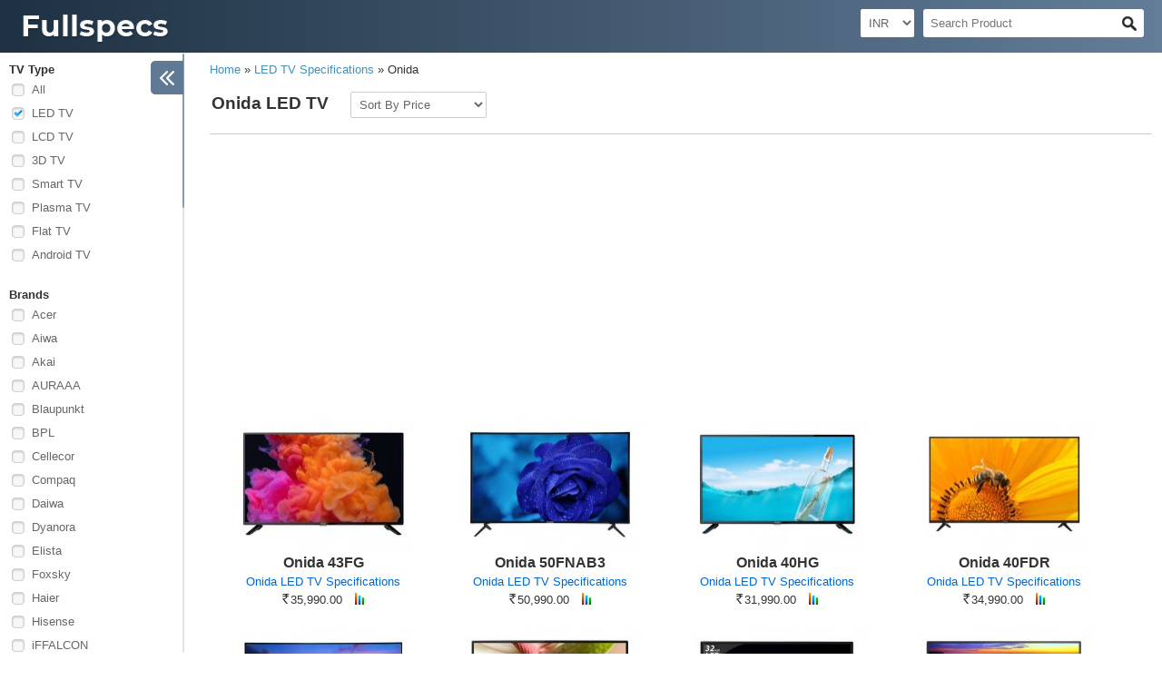

--- FILE ---
content_type: text/html; charset=UTF-8
request_url: https://fullspecs.net/onida/led-tv-specifications/?page=1
body_size: 11729
content:
<!DOCTYPE html>
<html lang="en" xml:lang="en" xmlns="http://www.w3.org/1999/xhtml">
<head>
    <meta charset="UTF-8">
    <title>Onida LED TV Specifications (Price, Feature & Manual)</title>
    <meta name="robots" content="index,follow" />
    <meta name="Description" content="Get the full technical specifications of Onida LED TV along with the product images. Also compare the Onida TV with other televisions.">
    <meta name="keywords" content="Onida, LED TV, LCD TV, 3D TV, specifications, specs, full specifications, full specs, price, user manual">
    <link rel="canonical" href="https://fullspecs.net/onida/led-tv-specifications/">	<!-- Define Canonical !-->
    <link rel="stylesheet" href="/css/common.css?updated=17112025" type="text/css">
    <META id="viewport" name="viewport" content="width=device-width, user-scalable=1"/>
<link rel="alternate" href="https://www.fullspecs.net/" hreflang="en-def" />
<LINK rel="shortcut icon" href="/favicon.ico" type="image/x-icon">
<LINK href="/app-icons/apple-touch-icon.png" rel="apple-touch-icon">
<LINK href="/app-icons/apple-touch-icon-precomposed.png" rel="apple-touch-icon-precomposed">
<SCRIPT type="text/javascript" src="/js/jquery-3.4.1.min.js"></SCRIPT>
<SCRIPT>
$( window ).resize(function() {
	$('#viewport').attr('content', 'width=device-width, user-scalable=no');
});
</SCRIPT>
<SCRIPT>
  (function(i,s,o,g,r,a,m){i['GoogleAnalyticsObject']=r;i[r]=i[r]||function(){
  (i[r].q=i[r].q||[]).push(arguments)},i[r].l=1*new Date();a=s.createElement(o),
  m=s.getElementsByTagName(o)[0];a.async=1;a.src=g;m.parentNode.insertBefore(a,m)
  })(window,document,'script','//www.google-analytics.com/analytics.js','ga');
  ga('create', 'UA-9071604-6', 'fullspecs.net');
  ga('require', 'linkid', 'linkid.js');
  ga('send', 'pageview');
</SCRIPT>    <script type='application/ld+json'>
    {
        "@context": "http://www.schema.org",
        "@type": "Website",
        "name": "Fullspecs.net",
        "url": "https://fullspecs.net",
        "potentialAction": {
            "@type": "SearchAction",
            "target": "https://fullspecs.net/search.php?q={search_term}",
            "query-input": "required name=search_term"
        }
    }
    </script>
</head>
<body>
<DIV id="dim" class="dim"></DIV>
<DIV id="alertDiv"><DIV class="alertHeader"><IMG alt="Alert Icon" src="/images/alert-icon.png" style="width:18px;height:15px;padding-bottom:3px" /> ALERT</DIV><DIV id="alertMessage"></DIV><DIV id="okDiv"><IMG alt="Ok Icon" class="pointer" src="/images/ok-button.png" width="53px" height="26px" onClick="CloseAlertBox('alertDiv')"></DIV></DIV>

<DIV class="headerDiv">
<TABLE align="center" cellpadding="10" cellspacing="0" width="99%">
<TR>
	<TD>
		<A href="/" class="brand_name">
            <img alt="FullSpecs.net Logo" src="/images/fullspecs-logo-new.png">
        </A>
    </TD>
	<TD valign="top">
		<TABLE align="right" cellpadding="0" cellspacing="0">
		<TR>
			<td>
				<form>
			        <select aria-label="Select Currency" class="lightSelect currency" name="currency" onchange="this.form.submit();" style="width:auto;">
			        			        	<option value="AUD">AUD</option>
			        				        	<option value="CAD">CAD</option>
			        				        	<option value="CNY">CNY</option>
			        				        	<option value="CZK">CZK</option>
			        				        	<option value="DKK">DKK</option>
			        				        	<option value="EUR">EUR</option>
			        				        	<option value="HKD">HKD</option>
			        				        	<option selected value="INR">INR</option>
			        				        	<option value="ILS">ILS</option>
			        				        	<option value="JPY">JPY</option>
			        				        	<option value="MYR">MYR</option>
			        				        	<option value="MXN">MXN</option>
			        				        	<option value="NPR">NPR</option>
			        				        	<option value="NZD">NZD</option>
			        				        	<option value="NOK">NOK</option>
			        				        	<option value="SGD">SGD</option>
			        				        	<option value="SEK">SEK</option>
			        				        	<option value="CHF">CHF</option>
			        				        	<option value="TWD">TWD</option>
			        				        	<option value="THB">THB</option>
			        				        	<option value="GBP">GBP</option>
			        				        	<option value="USD">USD</option>
			        				        </select>
			    </form>
			</td>
			<TD>
				<FORM method="get" onSubmit="return Validate(this)" action="/search.php">
					<TABLE align="right" cellpadding="0" cellspacing="0">
					<TR>
						<TD colspan="2" align="right">
						<DIV style="position:relative">
							<DIV id="SearchBoxDiv">
								<INPUT id="SearchBox" type="text" name="q" PLACEHOLDER="Search Product" value="">
							</DIV>
							<DIV style="display:inline-block;vertical-align:top;margin-top:5px">
								<INPUT class="pointer search-icon-pc" alt="Search" title="Search" type="submit" value="">
								<INPUT class="pointer search-icon-mobile" alt="Search" onClick="$('#SearchBoxDiv').fadeToggle(300)" title="Search" type="button" value="">
							</DIV>
						</DIV>
			            </TD>
					</TR>
					</TABLE>
				</FORM>
			</TD>
		</TR>
		</TABLE>
	</TD>			
</TR>
</TABLE>
</DIV>

<DIV id="compareDiv" style="display:none">
</DIV>
<div id="filterDiv">
    <tr>
        <td>
			<form action="/ajax/filter-tvs/" id="filterform" method="post">
		        <TABLE cellpadding="10" cellspacing="0" width="100%">
		        <input type="hidden" name="cid" id="cid" value="2">
		        <input type="hidden" name="page" value="1">
		        <input type="hidden" name="SortBy" value="">
		        	<tr>
		            	<td>
						<div class="bold" style="margin-bottom:5px">TV Type
							<a class="pointer" id="LeftArrowDiv" onClick="ToggleFilterDiv('hide')">
								<img class="pointer" id="LeftArrow" src="/images/arrow-left-white.png" width="16px">
                            </a>
						</div>
		                <div>
							<TABLE cellpadding="0" cellspacing="0" width="100%">
		                    <tr><td class="gray" style="padding-bottom:3px"><LABEL><input type="checkbox" class="filterCheckboxes" onClick="FilterTV(1); ToggleTVType('TVTypeAll')" id="TVTypeAll" name="TVTypeAll" value=""><LABEL for="TVTypeAll">All</LABEL></td></tr>    
		                    <TR><TD class="gray" style="padding-bottom:3px"><INPUT checked type="checkbox" class="filterCheckboxes" id="TVType1" name="TVType[]" onClick="FilterTV(1);ToggleTVType('TVType1')" value="2"><LABEL>LED TV </LABEL></TD></TR><TR><TD class="gray" style="padding-bottom:3px"><INPUT type="checkbox" class="filterCheckboxes" id="TVType2" name="TVType[]" onClick="FilterTV(1);ToggleTVType('TVType2')" value="3"><LABEL>LCD TV </LABEL></TD></TR><TR><TD class="gray" style="padding-bottom:3px"><INPUT type="checkbox" class="filterCheckboxes" id="TVType3" name="TVType[]" onClick="FilterTV(1);ToggleTVType('TVType3')" value="4"><LABEL>3D TV </LABEL></TD></TR><TR><TD class="gray" style="padding-bottom:3px"><INPUT type="checkbox" class="filterCheckboxes" id="TVType4" name="TVType[]" onClick="FilterTV(1);ToggleTVType('TVType4')" value="5"><LABEL>Smart TV </LABEL></TD></TR><TR><TD class="gray" style="padding-bottom:3px"><INPUT type="checkbox" class="filterCheckboxes" id="TVType5" name="TVType[]" onClick="FilterTV(1);ToggleTVType('TVType5')" value="6"><LABEL>Plasma TV </LABEL></TD></TR><TR><TD class="gray" style="padding-bottom:3px"><INPUT type="checkbox" class="filterCheckboxes" id="TVType6" name="TVType[]" onClick="FilterTV(1);ToggleTVType('TVType6')" value="7"><LABEL>Flat TV </LABEL></TD></TR><TR><TD class="gray" style="padding-bottom:3px"><INPUT type="checkbox" class="filterCheckboxes" id="TVType7" name="TVType[]" onClick="FilterTV(1);ToggleTVType('TVType7')" value="12"><LABEL>Android TV </LABEL></TD></TR>		                    </TABLE>
		                </div>
		            	</td>
		            </tr>

		            <tr>
		            	<td>
						<div class="bold" style="margin-bottom:5px">Brands</div>
		                <div>
							<TABLE cellpadding="0" cellspacing="0" width="100%"> 
		                        <TR><TD class="gray" style="padding-bottom:3px"><INPUT type="checkbox" class="filterCheckboxes" name="brands[]" onClick="FilterTV(1)" value="67"><LABEL>Acer</LABEL></TD></TR><TR><TD class="gray" style="padding-bottom:3px"><INPUT type="checkbox" class="filterCheckboxes" name="brands[]" onClick="FilterTV(1)" value="91"><LABEL>Aiwa</LABEL></TD></TR><TR><TD class="gray" style="padding-bottom:3px"><INPUT type="checkbox" class="filterCheckboxes" name="brands[]" onClick="FilterTV(1)" value="96"><LABEL>Akai</LABEL></TD></TR><TR><TD class="gray" style="padding-bottom:3px"><INPUT type="checkbox" class="filterCheckboxes" name="brands[]" onClick="FilterTV(1)" value="68"><LABEL>AURAAA</LABEL></TD></TR><TR><TD class="gray" style="padding-bottom:3px"><INPUT type="checkbox" class="filterCheckboxes" name="brands[]" onClick="FilterTV(1)" value="64"><LABEL>Blaupunkt</LABEL></TD></TR><TR><TD class="gray" style="padding-bottom:3px"><INPUT type="checkbox" class="filterCheckboxes" name="brands[]" onClick="FilterTV(1)" value="25"><LABEL>BPL</LABEL></TD></TR><TR><TD class="gray" style="padding-bottom:3px"><INPUT type="checkbox" class="filterCheckboxes" name="brands[]" onClick="FilterTV(1)" value="92"><LABEL>Cellecor</LABEL></TD></TR><TR><TD class="gray" style="padding-bottom:3px"><INPUT type="checkbox" class="filterCheckboxes" name="brands[]" onClick="FilterTV(1)" value="47"><LABEL>Compaq</LABEL></TD></TR><TR><TD class="gray" style="padding-bottom:3px"><INPUT type="checkbox" class="filterCheckboxes" name="brands[]" onClick="FilterTV(1)" value="57"><LABEL>Daiwa</LABEL></TD></TR><TR><TD class="gray" style="padding-bottom:3px"><INPUT type="checkbox" class="filterCheckboxes" name="brands[]" onClick="FilterTV(1)" value="87"><LABEL>Dyanora</LABEL></TD></TR><TR><TD class="gray" style="padding-bottom:3px"><INPUT type="checkbox" class="filterCheckboxes" name="brands[]" onClick="FilterTV(1)" value="85"><LABEL>Elista</LABEL></TD></TR><TR><TD class="gray" style="padding-bottom:3px"><INPUT type="checkbox" class="filterCheckboxes" name="brands[]" onClick="FilterTV(1)" value="93"><LABEL>Foxsky</LABEL></TD></TR><TR><TD class="gray" style="padding-bottom:3px"><INPUT type="checkbox" class="filterCheckboxes" name="brands[]" onClick="FilterTV(1)" value="26"><LABEL>Haier</LABEL></TD></TR><TR><TD class="gray" style="padding-bottom:3px"><INPUT type="checkbox" class="filterCheckboxes" name="brands[]" onClick="FilterTV(1)" value="45"><LABEL>Hisense</LABEL></TD></TR><TR><TD class="gray" style="padding-bottom:3px"><INPUT type="checkbox" class="filterCheckboxes" name="brands[]" onClick="FilterTV(1)" value="49"><LABEL>iFFALCON</LABEL></TD></TR><TR><TD class="gray" style="padding-bottom:3px"><INPUT type="checkbox" class="filterCheckboxes" name="brands[]" onClick="FilterTV(1)" value="86"><LABEL>iMee</LABEL></TD></TR><TR><TD class="gray" style="padding-bottom:3px"><INPUT type="checkbox" class="filterCheckboxes" name="brands[]" onClick="FilterTV(1)" value="32"><LABEL>Infocus</LABEL></TD></TR><TR><TD class="gray" style="padding-bottom:3px"><INPUT type="checkbox" class="filterCheckboxes" name="brands[]" onClick="FilterTV(1)" value="65"><LABEL>Insignia</LABEL></TD></TR><TR><TD class="gray" style="padding-bottom:3px"><INPUT type="checkbox" class="filterCheckboxes" name="brands[]" onClick="FilterTV(1)" value="27"><LABEL>Intex</LABEL></TD></TR><TR><TD class="gray" style="padding-bottom:3px"><INPUT type="checkbox" class="filterCheckboxes" name="brands[]" onClick="FilterTV(1)" value="63"><LABEL>Itel</LABEL></TD></TR><TR><TD class="gray" style="padding-bottom:3px"><INPUT type="checkbox" class="filterCheckboxes" name="brands[]" onClick="FilterTV(1)" value="48"><LABEL>Kodak</LABEL></TD></TR><TR><TD class="gray" style="padding-bottom:3px"><INPUT type="checkbox" class="filterCheckboxes" name="brands[]" onClick="FilterTV(1)" value="95"><LABEL>Krisons</LABEL></TD></TR><TR><TD class="gray" style="padding-bottom:3px"><INPUT type="checkbox" class="filterCheckboxes" name="brands[]" onClick="FilterTV(1)" value="94"><LABEL>Leonis</LABEL></TD></TR><TR><TD class="gray" style="padding-bottom:3px"><INPUT type="checkbox" class="filterCheckboxes" name="brands[]" onClick="FilterTV(1)" value="3"><LABEL>LG</LABEL></TD></TR><TR><TD class="gray" style="padding-bottom:3px"><INPUT type="checkbox" class="filterCheckboxes" name="brands[]" onClick="FilterTV(1)" value="28"><LABEL>Lloyd</LABEL></TD></TR><TR><TD class="gray" style="padding-bottom:3px"><INPUT type="checkbox" class="filterCheckboxes" name="brands[]" onClick="FilterTV(1)" value="50"><LABEL>MarQ</LABEL></TD></TR><TR><TD class="gray" style="padding-bottom:3px"><INPUT type="checkbox" class="filterCheckboxes" name="brands[]" onClick="FilterTV(1)" value="36"><LABEL>Mi</LABEL></TD></TR><TR><TD class="gray" style="padding-bottom:3px"><INPUT type="checkbox" class="filterCheckboxes" name="brands[]" onClick="FilterTV(1)" value="9"><LABEL>Micromax</LABEL></TD></TR><TR><TD class="gray" style="padding-bottom:3px"><INPUT type="checkbox" class="filterCheckboxes" name="brands[]" onClick="FilterTV(1)" value="40"><LABEL>Motorola</LABEL></TD></TR><TR><TD class="gray" style="padding-bottom:3px"><INPUT type="checkbox" class="filterCheckboxes" name="brands[]" onClick="FilterTV(1)" value="35"><LABEL>Noble Skiodo</LABEL></TD></TR><TR><TD class="gray" style="padding-bottom:3px"><INPUT type="checkbox" class="filterCheckboxes" name="brands[]" onClick="FilterTV(1)" value="37"><LABEL>Nokia</LABEL></TD></TR><TR><TD class="gray" style="padding-bottom:3px"><INPUT type="checkbox" class="filterCheckboxes" name="brands[]" onClick="FilterTV(1)" value="42"><LABEL>OnePlus</LABEL></TD></TR><TR><TD class="gray" style="padding-bottom:3px"><INPUT checked type="checkbox" class="filterCheckboxes" name="brands[]" onClick="FilterTV(1)" value="34"><LABEL>Onida</LABEL></TD></TR><TR><TD class="gray" style="padding-bottom:3px"><INPUT type="checkbox" class="filterCheckboxes" name="brands[]" onClick="FilterTV(1)" value="52"><LABEL>Oppo</LABEL></TD></TR><TR><TD class="gray" style="padding-bottom:3px"><INPUT type="checkbox" class="filterCheckboxes" name="brands[]" onClick="FilterTV(1)" value="4"><LABEL>Panasonic</LABEL></TD></TR><TR><TD class="gray" style="padding-bottom:3px"><INPUT type="checkbox" class="filterCheckboxes" name="brands[]" onClick="FilterTV(1)" value="8"><LABEL>Philips</LABEL></TD></TR><TR><TD class="gray" style="padding-bottom:3px"><INPUT type="checkbox" class="filterCheckboxes" name="brands[]" onClick="FilterTV(1)" value="38"><LABEL>Realme</LABEL></TD></TR><TR><TD class="gray" style="padding-bottom:3px"><INPUT type="checkbox" class="filterCheckboxes" name="brands[]" onClick="FilterTV(1)" value="33"><LABEL>Salora</LABEL></TD></TR><TR><TD class="gray" style="padding-bottom:3px"><INPUT type="checkbox" class="filterCheckboxes" name="brands[]" onClick="FilterTV(1)" value="2"><LABEL>Samsung</LABEL></TD></TR><TR><TD class="gray" style="padding-bottom:3px"><INPUT type="checkbox" class="filterCheckboxes" name="brands[]" onClick="FilterTV(1)" value="90"><LABEL>Samtonic</LABEL></TD></TR><TR><TD class="gray" style="padding-bottom:3px"><INPUT type="checkbox" class="filterCheckboxes" name="brands[]" onClick="FilterTV(1)" value="30"><LABEL>Sansui</LABEL></TD></TR><TR><TD class="gray" style="padding-bottom:3px"><INPUT type="checkbox" class="filterCheckboxes" name="brands[]" onClick="FilterTV(1)" value="51"><LABEL>Sanyo</LABEL></TD></TR><TR><TD class="gray" style="padding-bottom:3px"><INPUT type="checkbox" class="filterCheckboxes" name="brands[]" onClick="FilterTV(1)" value="83"><LABEL>SkyWall</LABEL></TD></TR><TR><TD class="gray" style="padding-bottom:3px"><INPUT type="checkbox" class="filterCheckboxes" name="brands[]" onClick="FilterTV(1)" value="61"><LABEL>Skyworth</LABEL></TD></TR><TR><TD class="gray" style="padding-bottom:3px"><INPUT type="checkbox" class="filterCheckboxes" name="brands[]" onClick="FilterTV(1)" value="1"><LABEL>Sony</LABEL></TD></TR><TR><TD class="gray" style="padding-bottom:3px"><INPUT type="checkbox" class="filterCheckboxes" name="brands[]" onClick="FilterTV(1)" value="41"><LABEL>TCL</LABEL></TD></TR><TR><TD class="gray" style="padding-bottom:3px"><INPUT type="checkbox" class="filterCheckboxes" name="brands[]" onClick="FilterTV(1)" value="39"><LABEL>Thomson</LABEL></TD></TR><TR><TD class="gray" style="padding-bottom:3px"><INPUT type="checkbox" class="filterCheckboxes" name="brands[]" onClick="FilterTV(1)" value="5"><LABEL>Toshiba</LABEL></TD></TR><TR><TD class="gray" style="padding-bottom:3px"><INPUT type="checkbox" class="filterCheckboxes" name="brands[]" onClick="FilterTV(1)" value="31"><LABEL>Videocon</LABEL></TD></TR><TR><TD class="gray" style="padding-bottom:3px"><INPUT type="checkbox" class="filterCheckboxes" name="brands[]" onClick="FilterTV(1)" value="29"><LABEL>Vizio</LABEL></TD></TR><TR><TD class="gray" style="padding-bottom:3px"><INPUT type="checkbox" class="filterCheckboxes" name="brands[]" onClick="FilterTV(1)" value="16"><LABEL>VU</LABEL></TD></TR><TR><TD class="gray" style="padding-bottom:3px"><INPUT type="checkbox" class="filterCheckboxes" name="brands[]" onClick="FilterTV(1)" value="89"><LABEL>VW</LABEL></TD></TR><TR><TD class="gray" style="padding-bottom:3px"><INPUT type="checkbox" class="filterCheckboxes" name="brands[]" onClick="FilterTV(1)" value="66"><LABEL>Westinghouse</LABEL></TD></TR><TR><TD class="gray" style="padding-bottom:3px"><INPUT type="checkbox" class="filterCheckboxes" name="brands[]" onClick="FilterTV(1)" value="60"><LABEL>Wybor</LABEL></TD></TR><TR><TD class="gray" style="padding-bottom:3px"><INPUT type="checkbox" class="filterCheckboxes" name="brands[]" onClick="FilterTV(1)" value="88"><LABEL>X Electron</LABEL></TD></TR><TR><TD class="gray" style="padding-bottom:3px"><INPUT type="checkbox" class="filterCheckboxes" name="brands[]" onClick="FilterTV(1)" value="82"><LABEL>Zebronics</LABEL></TD></TR>		                    </TABLE>
		                </div>
		           		</td>
		            </tr>

		            <tr>
		            	<td>
						<div class="bold" style="margin-bottom:5px">Price <span class="WebRupee font15 normal">Rs</span></div>
						<div>
							<input type="text" class="lightInput" maxlength="6" name="MinPrice" onClick="$(this).select()" onChange="FilterTV(1)" onKeyPress="return StopNonInt(event)" style="width:50px" value="0">&nbsp;&nbsp;to&nbsp;
							<input type="text" class="lightInput" maxlength="6" id="MaxPrice" name="MaxPrice" onClick="$(this).select()" onChange="FilterTV(1)" onKeyPress="return StopNonInt(event)" style="width:50px" value="Max">
						</div>
		            	</td>
		            </tr>
		           
		            <tr>
		            	<td>
						<div class="bold" style="margin-bottom:5px">Screen Size</div>
		                <div id="ScreenSizeDiv" style="height:162px;overflow:hidden">
							<TABLE cellpadding="0" cellspacing="0" width="100%">
		                        <TR><TD class="gray" style="padding-bottom:3px"><INPUT type="checkbox" class="filterCheckboxes" name="ScreenSize[]" onClick="FilterTV(1)" value="14 Inch (35.56 cm)"><LABEL>14 Inch (35.56 cm)</LABEL></TD></TR><TR><TD class="gray" style="padding-bottom:3px"><INPUT type="checkbox" class="filterCheckboxes" name="ScreenSize[]" onClick="FilterTV(1)" value="15 Inch (38 cm)"><LABEL>15 Inch (38 cm)</LABEL></TD></TR><TR><TD class="gray" style="padding-bottom:3px"><INPUT type="checkbox" class="filterCheckboxes" name="ScreenSize[]" onClick="FilterTV(1)" value="16 Inch (40 cm)"><LABEL>16 Inch (40 cm)</LABEL></TD></TR><TR><TD class="gray" style="padding-bottom:3px"><INPUT type="checkbox" class="filterCheckboxes" name="ScreenSize[]" onClick="FilterTV(1)" value="19 Inch (48.26 cm)"><LABEL>19 Inch (48.26 cm)</LABEL></TD></TR><TR><TD class="gray" style="padding-bottom:3px"><INPUT type="checkbox" class="filterCheckboxes" name="ScreenSize[]" onClick="FilterTV(1)" value="20 Inch (50.80 cm)"><LABEL>20 Inch (50.80 cm)</LABEL></TD></TR><TR><TD class="gray" style="padding-bottom:3px"><INPUT type="checkbox" class="filterCheckboxes" name="ScreenSize[]" onClick="FilterTV(1)" value="21 Inch (53 cm)"><LABEL>21 Inch (53 cm)</LABEL></TD></TR><TR><TD class="gray" style="padding-bottom:3px"><INPUT type="checkbox" class="filterCheckboxes" name="ScreenSize[]" onClick="FilterTV(1)" value="22 Inch (54.70 cm)"><LABEL>22 Inch (54.70 cm)</LABEL></TD></TR><TR><TD class="gray" style="padding-bottom:3px"><INPUT type="checkbox" class="filterCheckboxes" name="ScreenSize[]" onClick="FilterTV(1)" value="23 Inch (58.42 cm)"><LABEL>23 Inch (58.42 cm)</LABEL></TD></TR><TR><TD class="gray" style="padding-bottom:3px"><INPUT type="checkbox" class="filterCheckboxes" name="ScreenSize[]" onClick="FilterTV(1)" value="24 Inch (59.80 cm)"><LABEL>24 Inch (59.80 cm)</LABEL></TD></TR><TR><TD class="gray" style="padding-bottom:3px"><INPUT type="checkbox" class="filterCheckboxes" name="ScreenSize[]" onClick="FilterTV(1)" value="26 Inch (66 cm)"><LABEL>26 Inch (66 cm)</LABEL></TD></TR><TR><TD class="gray" style="padding-bottom:3px"><INPUT type="checkbox" class="filterCheckboxes" name="ScreenSize[]" onClick="FilterTV(1)" value="27 Inch (68.58 cm)"><LABEL>27 Inch (68.58 cm)</LABEL></TD></TR><TR><TD class="gray" style="padding-bottom:3px"><INPUT type="checkbox" class="filterCheckboxes" name="ScreenSize[]" onClick="FilterTV(1)" value="28 Inch (69.80 cm)"><LABEL>28 Inch (69.80 cm)</LABEL></TD></TR><TR><TD class="gray" style="padding-bottom:3px"><INPUT type="checkbox" class="filterCheckboxes" name="ScreenSize[]" onClick="FilterTV(1)" value="29 Inch (74 cm)"><LABEL>29 Inch (74 cm)</LABEL></TD></TR><TR><TD class="gray" style="padding-bottom:3px"><INPUT type="checkbox" class="filterCheckboxes" name="ScreenSize[]" onClick="FilterTV(1)" value="32 Inch (80 cm)"><LABEL>32 Inch (80 cm)</LABEL></TD></TR><TR><TD class="gray" style="padding-bottom:3px"><INPUT type="checkbox" class="filterCheckboxes" name="ScreenSize[]" onClick="FilterTV(1)" value="39 Inch (99 cm)"><LABEL>39 Inch (99 cm)</LABEL></TD></TR><TR><TD class="gray" style="padding-bottom:3px"><INPUT type="checkbox" class="filterCheckboxes" name="ScreenSize[]" onClick="FilterTV(1)" value="40 Inch (102 cm)"><LABEL>40 Inch (102 cm)</LABEL></TD></TR><TR><TD class="gray" style="padding-bottom:3px"><INPUT type="checkbox" class="filterCheckboxes" name="ScreenSize[]" onClick="FilterTV(1)" value="42 Inch (107 cm)"><LABEL>42 Inch (107 cm)</LABEL></TD></TR><TR><TD class="gray" style="padding-bottom:3px"><INPUT type="checkbox" class="filterCheckboxes" name="ScreenSize[]" onClick="FilterTV(1)" value="43 Inch (109.22 cm)"><LABEL>43 Inch (109.22 cm)</LABEL></TD></TR><TR><TD class="gray" style="padding-bottom:3px"><INPUT type="checkbox" class="filterCheckboxes" name="ScreenSize[]" onClick="FilterTV(1)" value="45 Inch (114.3cm)"><LABEL>45 Inch (114.3cm)</LABEL></TD></TR><TR><TD class="gray" style="padding-bottom:3px"><INPUT type="checkbox" class="filterCheckboxes" name="ScreenSize[]" onClick="FilterTV(1)" value="46 Inch (117 cm)"><LABEL>46 Inch (117 cm)</LABEL></TD></TR><TR><TD class="gray" style="padding-bottom:3px"><INPUT type="checkbox" class="filterCheckboxes" name="ScreenSize[]" onClick="FilterTV(1)" value="47 Inch (119 cm)"><LABEL>47 Inch (119 cm)</LABEL></TD></TR><TR><TD class="gray" style="padding-bottom:3px"><INPUT type="checkbox" class="filterCheckboxes" name="ScreenSize[]" onClick="FilterTV(1)" value="48 Inch (121.92 cm)"><LABEL>48 Inch (121.92 cm)</LABEL></TD></TR><TR><TD class="gray" style="padding-bottom:3px"><INPUT type="checkbox" class="filterCheckboxes" name="ScreenSize[]" onClick="FilterTV(1)" value="49 Inch (124.46 cm)"><LABEL>49 Inch (124.46 cm)</LABEL></TD></TR><TR><TD class="gray" style="padding-bottom:3px"><INPUT type="checkbox" class="filterCheckboxes" name="ScreenSize[]" onClick="FilterTV(1)" value="50 Inch (126 cm)"><LABEL>50 Inch (126 cm)</LABEL></TD></TR><TR><TD class="gray" style="padding-bottom:3px"><INPUT type="checkbox" class="filterCheckboxes" name="ScreenSize[]" onClick="FilterTV(1)" value="51 Inch (129.54 cm)"><LABEL>51 Inch (129.54 cm)</LABEL></TD></TR><TR><TD class="gray" style="padding-bottom:3px"><INPUT type="checkbox" class="filterCheckboxes" name="ScreenSize[]" onClick="FilterTV(1)" value="52 Inch (132cm)"><LABEL>52 Inch (132cm)</LABEL></TD></TR><TR><TD class="gray" style="padding-bottom:3px"><INPUT type="checkbox" class="filterCheckboxes" name="ScreenSize[]" onClick="FilterTV(1)" value="55 Inch (139 cm)"><LABEL>55 Inch (139 cm)</LABEL></TD></TR><TR><TD class="gray" style="padding-bottom:3px"><INPUT type="checkbox" class="filterCheckboxes" name="ScreenSize[]" onClick="FilterTV(1)" value="56 Inch (142 cm)"><LABEL>56 Inch (142 cm)</LABEL></TD></TR><TR><TD class="gray" style="padding-bottom:3px"><INPUT type="checkbox" class="filterCheckboxes" name="ScreenSize[]" onClick="FilterTV(1)" value="58 Inch (147 cm)"><LABEL>58 Inch (147 cm)</LABEL></TD></TR><TR><TD class="gray" style="padding-bottom:3px"><INPUT type="checkbox" class="filterCheckboxes" name="ScreenSize[]" onClick="FilterTV(1)" value="60 Inch (151 cm)"><LABEL>60 Inch (151 cm)</LABEL></TD></TR><TR><TD class="gray" style="padding-bottom:3px"><INPUT type="checkbox" class="filterCheckboxes" name="ScreenSize[]" onClick="FilterTV(1)" value="65 Inch (164 cm)"><LABEL>65 Inch (164 cm)</LABEL></TD></TR><TR><TD class="gray" style="padding-bottom:3px"><INPUT type="checkbox" class="filterCheckboxes" name="ScreenSize[]" onClick="FilterTV(1)" value="70 Inch (176 cm)"><LABEL>70 Inch (176 cm)</LABEL></TD></TR><TR><TD class="gray" style="padding-bottom:3px"><INPUT type="checkbox" class="filterCheckboxes" name="ScreenSize[]" onClick="FilterTV(1)" value="75 Inch (191 cm)"><LABEL>75 Inch (191 cm)</LABEL></TD></TR><TR><TD class="gray" style="padding-bottom:3px"><INPUT type="checkbox" class="filterCheckboxes" name="ScreenSize[]" onClick="FilterTV(1)" value="76 Inch (193 cm)"><LABEL>76 Inch (193 cm)</LABEL></TD></TR><TR><TD class="gray" style="padding-bottom:3px"><INPUT type="checkbox" class="filterCheckboxes" name="ScreenSize[]" onClick="FilterTV(1)" value="77 Inch (195.58 cm)"><LABEL>77 Inch (195.58 cm)</LABEL></TD></TR><TR><TD class="gray" style="padding-bottom:3px"><INPUT type="checkbox" class="filterCheckboxes" name="ScreenSize[]" onClick="FilterTV(1)" value="82 Inch (207 cm)"><LABEL>82 Inch (207 cm)</LABEL></TD></TR><TR><TD class="gray" style="padding-bottom:3px"><INPUT type="checkbox" class="filterCheckboxes" name="ScreenSize[]" onClick="FilterTV(1)" value="83 Inch (210.82 cm)"><LABEL>83 Inch (210.82 cm)</LABEL></TD></TR><TR><TD class="gray" style="padding-bottom:3px"><INPUT type="checkbox" class="filterCheckboxes" name="ScreenSize[]" onClick="FilterTV(1)" value="84 Inch (213 cm)"><LABEL>84 Inch (213 cm)</LABEL></TD></TR><TR><TD class="gray" style="padding-bottom:3px"><INPUT type="checkbox" class="filterCheckboxes" name="ScreenSize[]" onClick="FilterTV(1)" value="85 Inch (216 cm)"><LABEL>85 Inch (216 cm)</LABEL></TD></TR><TR><TD class="gray" style="padding-bottom:3px"><INPUT type="checkbox" class="filterCheckboxes" name="ScreenSize[]" onClick="FilterTV(1)" value="86 Inch (218 cm)"><LABEL>86 Inch (218 cm)</LABEL></TD></TR><TR><TD class="gray" style="padding-bottom:3px"><INPUT type="checkbox" class="filterCheckboxes" name="ScreenSize[]" onClick="FilterTV(1)" value="88 Inch (223.7 cm)"><LABEL>88 Inch (223.7 cm)</LABEL></TD></TR><TR><TD class="gray" style="padding-bottom:3px"><INPUT type="checkbox" class="filterCheckboxes" name="ScreenSize[]" onClick="FilterTV(1)" value="89 Inch (226 cm)"><LABEL>89 Inch (226 cm)</LABEL></TD></TR><TR><TD class="gray" style="padding-bottom:3px"><INPUT type="checkbox" class="filterCheckboxes" name="ScreenSize[]" onClick="FilterTV(1)" value="90 Inch (229 cm)"><LABEL>90 Inch (229 cm)</LABEL></TD></TR><TR><TD class="gray" style="padding-bottom:3px"><INPUT type="checkbox" class="filterCheckboxes" name="ScreenSize[]" onClick="FilterTV(1)" value="97 Inch (246 cm)"><LABEL>97 Inch (246 cm)</LABEL></TD></TR><TR><TD class="gray" style="padding-bottom:3px"><INPUT type="checkbox" class="filterCheckboxes" name="ScreenSize[]" onClick="FilterTV(1)" value="98 Inch (249 cm)"><LABEL>98 Inch (249 cm)</LABEL></TD></TR><TR><TD class="gray" style="padding-bottom:3px"><INPUT type="checkbox" class="filterCheckboxes" name="ScreenSize[]" onClick="FilterTV(1)" value="100 Inch (254 cm)"><LABEL>100 Inch (254 cm)</LABEL></TD></TR><TR><TD class="gray" style="padding-bottom:3px"><INPUT type="checkbox" class="filterCheckboxes" name="ScreenSize[]" onClick="FilterTV(1)" value="101 Inch (257 cm)"><LABEL>101 Inch (257 cm)</LABEL></TD></TR><TR><TD class="gray" style="padding-bottom:3px"><INPUT type="checkbox" class="filterCheckboxes" name="ScreenSize[]" onClick="FilterTV(1)" value="110 Inch (279.4cm)"><LABEL>110 Inch (279.4cm)</LABEL></TD></TR><TR><TD class="gray" style="padding-bottom:3px"><INPUT type="checkbox" class="filterCheckboxes" name="ScreenSize[]" onClick="FilterTV(1)" value="114 Inch (290 cm)"><LABEL>114 Inch (290 cm)</LABEL></TD></TR><TR><TD class="gray" style="padding-bottom:3px"><INPUT type="checkbox" class="filterCheckboxes" name="ScreenSize[]" onClick="FilterTV(1)" value="115 Inch (292 cm)"><LABEL>115 Inch (292 cm)</LABEL></TD></TR><TR><TD class="gray" style="padding-bottom:3px"><INPUT type="checkbox" class="filterCheckboxes" name="ScreenSize[]" onClick="FilterTV(1)" value="116 Inch (294.64 cm)"><LABEL>116 Inch (294.64 cm)</LABEL></TD></TR><TR><TD class="gray" style="padding-bottom:3px"><INPUT type="checkbox" class="filterCheckboxes" name="ScreenSize[]" onClick="FilterTV(1)" value="120 Inch (305 cm)"><LABEL>120 Inch (305 cm)</LABEL></TD></TR><TR><TD class="gray" style="padding-bottom:3px"><INPUT type="checkbox" class="filterCheckboxes" name="ScreenSize[]" onClick="FilterTV(1)" value="130 Inch (330 cm)"><LABEL>130 Inch (330 cm)</LABEL></TD></TR><TR><TD class="gray" style="padding-bottom:3px"><INPUT type="checkbox" class="filterCheckboxes" name="ScreenSize[]" onClick="FilterTV(1)" value="150 Inch (381 cm)"><LABEL>150 Inch (381 cm)</LABEL></TD></TR><TR><TD class="gray" style="padding-bottom:3px"><INPUT type="checkbox" class="filterCheckboxes" name="ScreenSize[]" onClick="FilterTV(1)" value="200 inch (508 cm)"><LABEL>200 inch (508 cm)</LABEL></TD></TR><TR><TD class="gray" style="padding-bottom:3px"><INPUT type="checkbox" class="filterCheckboxes" name="ScreenSize[]" onClick="FilterTV(1)" value="300 Inch (762 cm)"><LABEL>300 Inch (762 cm)</LABEL></TD></TR>		                    </TABLE>
		                </div>
						<div class="font12 blue pointer" onClick="ToggleHeight('ScreenSizeDiv', this, '162')" style="margin:3px 0 0 25px">show all...</div>
		           		</td>
		            </tr>
		            
		            <tr>
		            	<td>
						<div class="bold" style="margin-bottom:5px">Resolution</div>
		                <div>
		                        <TABLE cellpadding="0" cellspacing="0" width="100%">
		                        <TR><TD class="gray" style="padding-bottom:3px"><INPUT type="checkbox" class="filterCheckboxes" name="Resolution[]" onClick="FilterTV(1)" value="3840 x 2160 (4K)"><LABEL>3840 x 2160 (4K)</LABEL></TD></TR><TR><TD class="gray" style="padding-bottom:3px"><INPUT type="checkbox" class="filterCheckboxes" name="Resolution[]" onClick="FilterTV(1)" value="3312 x 1872"><LABEL>3312 x 1872</LABEL></TD></TR><TR><TD class="gray" style="padding-bottom:3px"><INPUT type="checkbox" class="filterCheckboxes" name="Resolution[]" onClick="FilterTV(1)" value="2560 x 1080"><LABEL>2560 x 1080</LABEL></TD></TR><TR><TD class="gray" style="padding-bottom:3px"><INPUT type="checkbox" class="filterCheckboxes" name="Resolution[]" onClick="FilterTV(1)" value="1920 x 1080"><LABEL>1920 x 1080</LABEL></TD></TR><TR><TD class="gray" style="padding-bottom:3px"><INPUT type="checkbox" class="filterCheckboxes" name="Resolution[]" onClick="FilterTV(1)" value="1600 x 900"><LABEL>1600 x 900</LABEL></TD></TR><TR><TD class="gray" style="padding-bottom:3px"><INPUT type="checkbox" class="filterCheckboxes" name="Resolution[]" onClick="FilterTV(1)" value="1366 x 768"><LABEL>1366 x 768</LABEL></TD></TR><TR><TD class="gray" style="padding-bottom:3px"><INPUT type="checkbox" class="filterCheckboxes" name="Resolution[]" onClick="FilterTV(1)" value="1280 x 720"><LABEL>1280 x 720</LABEL></TD></TR><TR><TD class="gray" style="padding-bottom:3px"><INPUT type="checkbox" class="filterCheckboxes" name="Resolution[]" onClick="FilterTV(1)" value="1024 x 768"><LABEL>1024 x 768</LABEL></TD></TR><TR><TD class="gray" style="padding-bottom:3px"><INPUT type="checkbox" class="filterCheckboxes" name="Resolution[]" onClick="FilterTV(1)" value="852 x 480"><LABEL>852 x 480</LABEL></TD></TR><TR><TD class="gray" style="padding-bottom:3px"><INPUT type="checkbox" class="filterCheckboxes" name="Resolution[]" onClick="FilterTV(1)" value="8K 7680 x 4320"><LABEL>8K 7680 x 4320</LABEL></TD></TR><TR><TD class="gray" style="padding-bottom:3px"><INPUT type="checkbox" class="filterCheckboxes" name="Resolution[]" onClick="FilterTV(1)" value="4K 3864 x 2184"><LABEL>4K 3864 x 2184</LABEL></TD></TR>		                        </TABLE>
		                </div>
		            	</td>
		            </tr>

		            <tr>
		            	<td>
						<div class="bold" style="margin-bottom:5px">Motion Rate</div>
		                <div id="MotionRateDiv" style="height:114px;overflow:hidden">
							<TABLE cellpadding="0" cellspacing="0" width="100%">
		                        <TR><TD class="gray" style="padding-bottom:3px"><INPUT type="checkbox" class="filterCheckboxes" name="MotionRate[]" onClick="FilterTV(1)" value="50 Hz"><LABEL>50 Hz</LABEL></TD></TR><TR><TD class="gray" style="padding-bottom:3px"><INPUT type="checkbox" class="filterCheckboxes" name="MotionRate[]" onClick="FilterTV(1)" value="60 Hz"><LABEL>60 Hz</LABEL></TD></TR><TR><TD class="gray" style="padding-bottom:3px"><INPUT type="checkbox" class="filterCheckboxes" name="MotionRate[]" onClick="FilterTV(1)" value="100 Hz"><LABEL>100 Hz</LABEL></TD></TR><TR><TD class="gray" style="padding-bottom:3px"><INPUT type="checkbox" class="filterCheckboxes" name="MotionRate[]" onClick="FilterTV(1)" value="120 Hz"><LABEL>120 Hz</LABEL></TD></TR><TR><TD class="gray" style="padding-bottom:3px"><INPUT type="checkbox" class="filterCheckboxes" name="MotionRate[]" onClick="FilterTV(1)" value="144 Hz"><LABEL>144 Hz</LABEL></TD></TR><TR><TD class="gray" style="padding-bottom:3px"><INPUT type="checkbox" class="filterCheckboxes" name="MotionRate[]" onClick="FilterTV(1)" value="165 Hz"><LABEL>165 Hz</LABEL></TD></TR><TR><TD class="gray" style="padding-bottom:3px"><INPUT type="checkbox" class="filterCheckboxes" name="MotionRate[]" onClick="FilterTV(1)" value="200 Hz"><LABEL>200 Hz</LABEL></TD></TR><TR><TD class="gray" style="padding-bottom:3px"><INPUT type="checkbox" class="filterCheckboxes" name="MotionRate[]" onClick="FilterTV(1)" value="240 Hz"><LABEL>240 Hz</LABEL></TD></TR><TR><TD class="gray" style="padding-bottom:3px"><INPUT type="checkbox" class="filterCheckboxes" name="MotionRate[]" onClick="FilterTV(1)" value="400 Hz"><LABEL>400 Hz</LABEL></TD></TR><TR><TD class="gray" style="padding-bottom:3px"><INPUT type="checkbox" class="filterCheckboxes" name="MotionRate[]" onClick="FilterTV(1)" value="480 Hz"><LABEL>480 Hz</LABEL></TD></TR><TR><TD class="gray" style="padding-bottom:3px"><INPUT type="checkbox" class="filterCheckboxes" name="MotionRate[]" onClick="FilterTV(1)" value="500 Hz"><LABEL>500 Hz</LABEL></TD></TR><TR><TD class="gray" style="padding-bottom:3px"><INPUT type="checkbox" class="filterCheckboxes" name="MotionRate[]" onClick="FilterTV(1)" value="720 Hz"><LABEL>720 Hz</LABEL></TD></TR><TR><TD class="gray" style="padding-bottom:3px"><INPUT type="checkbox" class="filterCheckboxes" name="MotionRate[]" onClick="FilterTV(1)" value="800 Hz"><LABEL>800 Hz</LABEL></TD></TR><TR><TD class="gray" style="padding-bottom:3px"><INPUT type="checkbox" class="filterCheckboxes" name="MotionRate[]" onClick="FilterTV(1)" value="1000 Hz"><LABEL>1000 Hz</LABEL></TD></TR>            
		                    </TABLE>
		                </div>
						<div class="font12 blue pointer" onClick="ToggleHeight('MotionRateDiv', this, '114')" style="margin:3px 0 0 25px">show all...</div>
		            	</td>
		            </tr>
		            <tr>
		            	<td style="padding-bottom: 30px;"></td>
					</tr>
		        </TABLE>
			</form>
        </td>
    </tr>
</div>
<script>
var isMobile = false;
$(window).ready(function()
{
	isMobile = $(window).width() <= 499;

	$('#filterDiv').css({'height':($(window).innerHeight() - 60) + 'px'});

	if($(window).width() > 499)
	{
		$('#filterDiv').animate({left:'0px'}, 500);
	}
	var inputs = $('input.filterCheckboxes').each(function() {
		$(this).prettyCheckable({
			labelPosition: 'right',
			customClass: 'font13',
			color: 'gray'
		});
	});
	$("#filterDiv").mCustomScrollbar({
				scrollbarPosition: "inside",
				alwaysShowScrollbar: 1,
				theme: "dark-thin"
			});
});

$(window).resize(function()
{
	$('#filterDiv').css({'height':(window.innerHeight - 60) + 'px'});
});

function ToggleFilterDiv()
{
	if($('#filterDiv').css('left') == '-210px')
	{
		$('#RightArrowDiv').animate({left:'-50px'}, 500, function(){ $('.profileContent').css({
																							'-webkit-transition': 'all 0.3s ease-in-out',  
																							'-moz-transition': 'all 0.3s ease-in-out',
																							'-o-transition': 'all 0.3s ease-in-out',
																							'-ms-transition': 'all 0.3s ease-in-out','margin-left':'210px'}); $('#filterDiv').animate({left:'0px'}, 500); });
	}
	else
	{
		$('#filterDiv').animate({left:'-210px'}, 500, function(){ $('.profileContent').css({
																							'-webkit-transition': 'all 0.3s ease-in-out',  
																							'-moz-transition': 'all 0.3s ease-in-out',
																							'-o-transition': 'all 0.3s ease-in-out',
																							'-ms-transition': 'all 0.3s ease-in-out','margin-left':'10px'}); $('#RightArrowDiv').animate({left: '0px'}, 500) });
		
	}
}

function ToggleTVType(id)
{
	if(id == 'TVTypeAll')
	{
		if($('#' + id).is(':checked')) 
			PrettyCheckableSingle('TVType[]', 'n');
	}
	else
	{
		if($('#' + id).is(':checked'))
			PrettyCheckableSingle('TVTypeAll', 'n');
		else if($("input:checkbox[name='TVType[]']:checked").length == 0)
			PrettyCheckableSingle('TVTypeAll', 'y');
	}
}
</script>

<a class="pointer" id="RightArrowDiv" onClick="ToggleFilterDiv()">
    <img class="pointer" id="RightArrow" src="/images/arrow-right-white.png" width="16px">
</a>
<div id="mobileFilterBtn" onClick="ToggleFilterDiv()">Filters</div><TABLE cellpadding="0" cellspacing="0" width="100%">
<tr>
	<td>
	<div class="profileWrapper">
		<div class="profileContent">
			<input type="hidden" id="SortValue" value="">
			<TABLE align="center" cellpadding="0" cellspacing="0" width="98%">
				<tr>
					<td style="padding-top:10px">
						<TABLE align="center" cellpadding="0" cellspacing="0" id="filtereddata" width="100%">
							<TR><TD style="padding-bottom:15px"><A class="soothingBlue" href="/">Home</A>&nbsp;&raquo;&nbsp;<A class="soothingBlue" href="/led-tv-specifications/">LED TV Specifications</A>&nbsp;&raquo;&nbsp;<SPAN>Onida</SPAN></TD></TR>
														<TR>
								<TD colspan="5" style="padding-bottom:15px">
									<TABLE align="center" cellpadding="2" cellspacing="0" style="border-bottom:1px solid #cccccc" width="100%">
										<TR>
											<TD class="PriceSortSpan" style="vertical-align:bottom">
												<DIV style="display:inline-block;margin:0 20px 10px 0">
													<H1>Onida LED TV</H1>
												</DIV>
												<DIV style="display:inline-block;margin-bottom:10px">
													<SELECT class="lightSelect" id="OrderBy" onChange="FilterTV(1, this.value); $('#SortValue').val(this.value)" style="width:150px">
														<OPTION value="">Sort By Price</OPTION>
														<OPTION value="ASC">Low to High</OPTION>
														<OPTION value="DESC">High to Low</OPTION>
													</SELECT>
												</DIV>
											</TD>
										</TR>
									</TABLE>
								</TD>
							</TR>
							<TR>
								<TD class="AllProductsContainerTD">
																		<DIV class="alignCenter fsGoogleAds" style="display:block;margin-bottom:20px">
										</DIV>
										<DIV class="alignCenter ProductDetailsDiv " style="min-width:250px;width:20%;">
                    <DIV style="width:100%;vertical-align:middle;text-align:center;overflow:hidden;height:140px">
                        <A href="/led-tv/onida/43fg-specifications/">
                            <IMG data-src-url="/images/products/thumbnails/2024_0_onida-43fg-0201e6c621bcb7bc6295796f0eceda75.jpg" src="/images/placeholder_transparent_pixel.png" alt="Onida 43FG" title="Onida 43FG Specifications" width="200" height="140" style="max-height:99%">
                        </A>
                    </DIV>
                    <DIV class="lineHeight ProductContent" style="width:95%;margin:0 auto">
                        <div class="availableColors widget"></div>
                        <A class="brand_name" href="/led-tv/onida/43fg-specifications/" title="Onida 43FG Specifications">Onida 43FG</A>
                        <A href="/onida/led-tv-specifications/" class="blue">Onida LED TV Specifications</A><span class="WebRupee font15">Rs.</span>35,990.00
                        <SPAN class="desktopOnly" style="margin-left:10px">
                        <IMG class="pointer" onClick="ShowCompareDiv('2024', '2', 'add')" src="/images/compare-icon.jpg" style="margin-bottom:5px" alt="Add to Compare" title="Add to Compare" style="width:10px;height:13px;">
                    </SPAN>
                    </DIV>
                </DIV><DIV class="alignCenter ProductDetailsDiv " style="min-width:250px;width:20%;">
                    <DIV style="width:100%;vertical-align:middle;text-align:center;overflow:hidden;height:140px">
                        <A href="/led-tv/onida/50fnab3-specifications/">
                            <IMG data-src-url="/images/products/thumbnails/2023_0_onida-50fnab3-b3c54a71bdad6bc42412df297773dca2.jpg" src="/images/placeholder_transparent_pixel.png" alt="Onida 50FNAB3" title="Onida 50FNAB3 Specifications" width="200" height="140" style="max-height:99%">
                        </A>
                    </DIV>
                    <DIV class="lineHeight ProductContent" style="width:95%;margin:0 auto">
                        <div class="availableColors widget"></div>
                        <A class="brand_name" href="/led-tv/onida/50fnab3-specifications/" title="Onida 50FNAB3 Specifications">Onida 50FNAB3</A>
                        <A href="/onida/led-tv-specifications/" class="blue">Onida LED TV Specifications</A><span class="WebRupee font15">Rs.</span>50,990.00
                        <SPAN class="desktopOnly" style="margin-left:10px">
                        <IMG class="pointer" onClick="ShowCompareDiv('2023', '2', 'add')" src="/images/compare-icon.jpg" style="margin-bottom:5px" alt="Add to Compare" title="Add to Compare" style="width:10px;height:13px;">
                    </SPAN>
                    </DIV>
                </DIV><DIV class="alignCenter ProductDetailsDiv " style="min-width:250px;width:20%;">
                    <DIV style="width:100%;vertical-align:middle;text-align:center;overflow:hidden;height:140px">
                        <A href="/led-tv/onida/40hg-specifications/">
                            <IMG data-src-url="/images/products/thumbnails/2027_0_onida-40hg-446f3529582d1e0b25070bfb66a7711e.jpg" src="/images/placeholder_transparent_pixel.png" alt="Onida 40HG" title="Onida 40HG Specifications" width="200" height="140" style="max-height:99%">
                        </A>
                    </DIV>
                    <DIV class="lineHeight ProductContent" style="width:95%;margin:0 auto">
                        <div class="availableColors widget"></div>
                        <A class="brand_name" href="/led-tv/onida/40hg-specifications/" title="Onida 40HG Specifications">Onida 40HG</A>
                        <A href="/onida/led-tv-specifications/" class="blue">Onida LED TV Specifications</A><span class="WebRupee font15">Rs.</span>31,990.00
                        <SPAN class="desktopOnly" style="margin-left:10px">
                        <IMG class="pointer" onClick="ShowCompareDiv('2027', '2', 'add')" src="/images/compare-icon.jpg" style="margin-bottom:5px" alt="Add to Compare" title="Add to Compare" style="width:10px;height:13px;">
                    </SPAN>
                    </DIV>
                </DIV><DIV class="alignCenter ProductDetailsDiv " style="min-width:250px;width:20%;">
                    <DIV style="width:100%;vertical-align:middle;text-align:center;overflow:hidden;height:140px">
                        <A href="/led-tv/onida/40fdr-specifications/">
                            <IMG data-src-url="/images/products/thumbnails/2026_0_onida-40fdr-0abdf1c015f0ec14c722f707defd6006.jpg" src="/images/placeholder_transparent_pixel.png" alt="Onida 40FDR" title="Onida 40FDR Specifications" width="200" height="140" style="max-height:99%">
                        </A>
                    </DIV>
                    <DIV class="lineHeight ProductContent" style="width:95%;margin:0 auto">
                        <div class="availableColors widget"></div>
                        <A class="brand_name" href="/led-tv/onida/40fdr-specifications/" title="Onida 40FDR Specifications">Onida 40FDR</A>
                        <A href="/onida/led-tv-specifications/" class="blue">Onida LED TV Specifications</A><span class="WebRupee font15">Rs.</span>34,990.00
                        <SPAN class="desktopOnly" style="margin-left:10px">
                        <IMG class="pointer" onClick="ShowCompareDiv('2026', '2', 'add')" src="/images/compare-icon.jpg" style="margin-bottom:5px" alt="Add to Compare" title="Add to Compare" style="width:10px;height:13px;">
                    </SPAN>
                    </DIV>
                </DIV><DIV class="alignCenter ProductDetailsDiv " style="min-width:250px;width:20%;">
                    <DIV style="width:100%;vertical-align:middle;text-align:center;overflow:hidden;height:140px">
                        <A href="/led-tv/onida/43fb2-specifications/">
                            <IMG data-src-url="/images/products/thumbnails/2025_3_onida-43fb2-5e2da4553204b3745f703ae889e6f86c.jpg" src="/images/placeholder_transparent_pixel.png" alt="Onida 43FB2" title="Onida 43FB2 Specifications" width="200" height="140" style="max-height:99%">
                        </A>
                    </DIV>
                    <DIV class="lineHeight ProductContent" style="width:95%;margin:0 auto">
                        <div class="availableColors widget"></div>
                        <A class="brand_name" href="/led-tv/onida/43fb2-specifications/" title="Onida 43FB2 Specifications">Onida 43FB2</A>
                        <A href="/onida/led-tv-specifications/" class="blue">Onida LED TV Specifications</A><span class="WebRupee font15">Rs.</span>40,490.00
                        <SPAN class="desktopOnly" style="margin-left:10px">
                        <IMG class="pointer" onClick="ShowCompareDiv('2025', '2', 'add')" src="/images/compare-icon.jpg" style="margin-bottom:5px" alt="Add to Compare" title="Add to Compare" style="width:10px;height:13px;">
                    </SPAN>
                    </DIV>
                </DIV><DIV class="alignCenter ProductDetailsDiv " style="min-width:250px;width:20%;">
                    <DIV style="width:100%;vertical-align:middle;text-align:center;overflow:hidden;height:140px">
                        <A href="/led-tv/onida/32hb-32hb1-specifications/">
                            <IMG data-src-url="/images/products/thumbnails/2032_3_onida-32hb1-68efe248d4dd1384194c07aaa1f6dfec.jpg" src="/images/placeholder_transparent_pixel.png" alt="Onida 32HB / 32HB1" title="Onida 32HB / 32HB1 Specifications" width="200" height="140" style="max-height:99%">
                        </A>
                    </DIV>
                    <DIV class="lineHeight ProductContent" style="width:95%;margin:0 auto">
                        <div class="availableColors widget"></div>
                        <A class="brand_name" href="/led-tv/onida/32hb-32hb1-specifications/" title="Onida 32HB / 32HB1 Specifications">Onida 32HB / 32HB1</A>
                        <A href="/onida/led-tv-specifications/" class="blue">Onida LED TV Specifications</A><span class="WebRupee font15">Rs.</span>21,990.00
                        <SPAN class="desktopOnly" style="margin-left:10px">
                        <IMG class="pointer" onClick="ShowCompareDiv('2032', '2', 'add')" src="/images/compare-icon.jpg" style="margin-bottom:5px" alt="Add to Compare" title="Add to Compare" style="width:10px;height:13px;">
                    </SPAN>
                    </DIV>
                </DIV><DIV class="alignCenter ProductDetailsDiv " style="min-width:250px;width:20%;">
                    <DIV style="width:100%;vertical-align:middle;text-align:center;overflow:hidden;height:140px">
                        <A href="/led-tv/onida/32haf-specifications/">
                            <IMG data-src-url="/images/products/thumbnails/2031_0_onida-32haf-ae7d71548a6d06336b2829575406f630.jpg" src="/images/placeholder_transparent_pixel.png" alt="Onida 32HAF" title="Onida 32HAF Specifications" width="200" height="140" style="max-height:99%">
                        </A>
                    </DIV>
                    <DIV class="lineHeight ProductContent" style="width:95%;margin:0 auto">
                        <div class="availableColors widget"></div>
                        <A class="brand_name" href="/led-tv/onida/32haf-specifications/" title="Onida 32HAF Specifications">Onida 32HAF</A>
                        <A href="/onida/led-tv-specifications/" class="blue">Onida LED TV Specifications</A><span class="WebRupee font15">Rs.</span>21,990.00
                        <SPAN class="desktopOnly" style="margin-left:10px">
                        <IMG class="pointer" onClick="ShowCompareDiv('2031', '2', 'add')" src="/images/compare-icon.jpg" style="margin-bottom:5px" alt="Add to Compare" title="Add to Compare" style="width:10px;height:13px;">
                    </SPAN>
                    </DIV>
                </DIV><DIV class="alignCenter ProductDetailsDiv " style="min-width:250px;width:20%;">
                    <DIV style="width:100%;vertical-align:middle;text-align:center;overflow:hidden;height:140px">
                        <A href="/led-tv/onida/32hof-specifications/">
                            <IMG data-src-url="/images/products/thumbnails/2030_0_onida-32hof-4874cdb42c872471e74aa307840ef1f0.jpg" src="/images/placeholder_transparent_pixel.png" alt="Onida 32HOF" title="Onida 32HOF Specifications" width="200" height="140" style="max-height:99%">
                        </A>
                    </DIV>
                    <DIV class="lineHeight ProductContent" style="width:95%;margin:0 auto">
                        <div class="availableColors widget"></div>
                        <A class="brand_name" href="/led-tv/onida/32hof-specifications/" title="Onida 32HOF Specifications">Onida 32HOF</A>
                        <A href="/onida/led-tv-specifications/" class="blue">Onida LED TV Specifications</A><span class="WebRupee font15">Rs.</span>21,990.00
                        <SPAN class="desktopOnly" style="margin-left:10px">
                        <IMG class="pointer" onClick="ShowCompareDiv('2030', '2', 'add')" src="/images/compare-icon.jpg" style="margin-bottom:5px" alt="Add to Compare" title="Add to Compare" style="width:10px;height:13px;">
                    </SPAN>
                    </DIV>
                </DIV><DIV class="alignCenter ProductDetailsDiv " style="min-width:250px;width:20%;">
                    <DIV style="width:100%;vertical-align:middle;text-align:center;overflow:hidden;height:140px">
                        <A href="/led-tv/onida/32hf-specifications/">
                            <IMG data-src-url="/images/products/thumbnails/2029_0_onida-32hf-105458c617033e54515f7f2340f8e77e.jpg" src="/images/placeholder_transparent_pixel.png" alt="Onida 32HF" title="Onida 32HF Specifications" width="200" height="140" style="max-height:99%">
                        </A>
                    </DIV>
                    <DIV class="lineHeight ProductContent" style="width:95%;margin:0 auto">
                        <div class="availableColors widget"></div>
                        <A class="brand_name" href="/led-tv/onida/32hf-specifications/" title="Onida 32HF Specifications">Onida 32HF</A>
                        <A href="/onida/led-tv-specifications/" class="blue">Onida LED TV Specifications</A><span class="WebRupee font15">Rs.</span>21,990.00
                        <SPAN class="desktopOnly" style="margin-left:10px">
                        <IMG class="pointer" onClick="ShowCompareDiv('2029', '2', 'add')" src="/images/compare-icon.jpg" style="margin-bottom:5px" alt="Add to Compare" title="Add to Compare" style="width:10px;height:13px;">
                    </SPAN>
                    </DIV>
                </DIV><DIV class="alignCenter ProductDetailsDiv " style="min-width:250px;width:20%;">
                    <DIV style="width:100%;vertical-align:middle;text-align:center;overflow:hidden;height:140px">
                        <A href="/led-tv/onida/32kyr1-specifications/">
                            <IMG data-src-url="/images/products/thumbnails/2028_0_onida-32kyr1-6b212f13975f065797bf19d5b7bc716e.jpg" src="/images/placeholder_transparent_pixel.png" alt="Onida 32KYR1" title="Onida 32KYR1 Specifications" width="200" height="140" style="max-height:99%">
                        </A>
                    </DIV>
                    <DIV class="lineHeight ProductContent" style="width:95%;margin:0 auto">
                        <div class="availableColors widget"></div>
                        <A class="brand_name" href="/led-tv/onida/32kyr1-specifications/" title="Onida 32KYR1 Specifications">Onida 32KYR1</A>
                        <A href="/onida/led-tv-specifications/" class="blue">Onida LED TV Specifications</A><span class="WebRupee font15">Rs.</span>22,990.00
                        <SPAN class="desktopOnly" style="margin-left:10px">
                        <IMG class="pointer" onClick="ShowCompareDiv('2028', '2', 'add')" src="/images/compare-icon.jpg" style="margin-bottom:5px" alt="Add to Compare" title="Add to Compare" style="width:10px;height:13px;">
                    </SPAN>
                    </DIV>
                </DIV><DIV class="alignCenter ProductDetailsDiv " style="min-width:250px;width:20%;">
                    <DIV style="width:100%;vertical-align:middle;text-align:center;overflow:hidden;height:140px">
                        <A href="/led-tv/onida/32hoc1-specifications/">
                            <IMG data-src-url="/images/products/thumbnails/2034_0_onida-32hoc1-ba97938cf5dac5007e2896e826bdc257.jpg" src="/images/placeholder_transparent_pixel.png" alt="Onida 32HOC1" title="Onida 32HOC1 Specifications" width="200" height="140" style="max-height:99%">
                        </A>
                    </DIV>
                    <DIV class="lineHeight ProductContent" style="width:95%;margin:0 auto">
                        <div class="availableColors widget"></div>
                        <A class="brand_name" href="/led-tv/onida/32hoc1-specifications/" title="Onida 32HOC1 Specifications">Onida 32HOC1</A>
                        <A href="/onida/led-tv-specifications/" class="blue">Onida LED TV Specifications</A><span class="WebRupee font15">Rs.</span>21,990.00
                        <SPAN class="desktopOnly" style="margin-left:10px">
                        <IMG class="pointer" onClick="ShowCompareDiv('2034', '2', 'add')" src="/images/compare-icon.jpg" style="margin-bottom:5px" alt="Add to Compare" title="Add to Compare" style="width:10px;height:13px;">
                    </SPAN>
                    </DIV>
                </DIV><DIV class="alignCenter ProductDetailsDiv " style="min-width:250px;width:20%;">
                    <DIV style="width:100%;vertical-align:middle;text-align:center;overflow:hidden;height:140px">
                        <A href="/led-tv/onida/32ha1-specifications/">
                            <IMG data-src-url="/images/products/thumbnails/2033_3_onida-32ha1-443b67c07a4e01d65e9267702ae1af69.jpg" src="/images/placeholder_transparent_pixel.png" alt="Onida 32HA1" title="Onida 32HA1 Specifications" width="200" height="140" style="max-height:99%">
                        </A>
                    </DIV>
                    <DIV class="lineHeight ProductContent" style="width:95%;margin:0 auto">
                        <div class="availableColors widget"></div>
                        <A class="brand_name" href="/led-tv/onida/32ha1-specifications/" title="Onida 32HA1 Specifications">Onida 32HA1</A>
                        <A href="/onida/led-tv-specifications/" class="blue">Onida LED TV Specifications</A><span class="WebRupee font15">Rs.</span>21,990.00
                        <SPAN class="desktopOnly" style="margin-left:10px">
                        <IMG class="pointer" onClick="ShowCompareDiv('2033', '2', 'add')" src="/images/compare-icon.jpg" style="margin-bottom:5px" alt="Add to Compare" title="Add to Compare" style="width:10px;height:13px;">
                    </SPAN>
                    </DIV>
                </DIV><DIV class="alignCenter ProductDetailsDiv " style="min-width:250px;width:20%;">
                    <DIV style="width:100%;vertical-align:middle;text-align:center;overflow:hidden;height:140px">
                        <A href="/led-tv/onida/24hb1-specifications/">
                            <IMG data-src-url="/images/products/thumbnails/2037_0_onida-24hb1-5baa9c39c9a40f6db8e93886bbef3b58.jpg" src="/images/placeholder_transparent_pixel.png" alt="Onida 24HB1" title="Onida 24HB1 Specifications" width="200" height="140" style="max-height:99%">
                        </A>
                    </DIV>
                    <DIV class="lineHeight ProductContent" style="width:95%;margin:0 auto">
                        <div class="availableColors widget"></div>
                        <A class="brand_name" href="/led-tv/onida/24hb1-specifications/" title="Onida 24HB1 Specifications">Onida 24HB1</A>
                        <A href="/onida/led-tv-specifications/" class="blue">Onida LED TV Specifications</A><span class="WebRupee font15">Rs.</span>13,030.00
                        <SPAN class="desktopOnly" style="margin-left:10px">
                        <IMG class="pointer" onClick="ShowCompareDiv('2037', '2', 'add')" src="/images/compare-icon.jpg" style="margin-bottom:5px" alt="Add to Compare" title="Add to Compare" style="width:10px;height:13px;">
                    </SPAN>
                    </DIV>
                </DIV><DIV class="alignCenter ProductDetailsDiv " style="min-width:250px;width:20%;">
                    <DIV style="width:100%;vertical-align:middle;text-align:center;overflow:hidden;height:140px">
                        <A href="/led-tv/onida/24ha-specifications/">
                            <IMG data-src-url="/images/products/thumbnails/2036_0_onida-24ha-1b7f1f5ab83ce0ec288cf54886a64165.jpg" src="/images/placeholder_transparent_pixel.png" alt="Onida 24HA" title="Onida 24HA Specifications" width="200" height="140" style="max-height:99%">
                        </A>
                    </DIV>
                    <DIV class="lineHeight ProductContent" style="width:95%;margin:0 auto">
                        <div class="availableColors widget"></div>
                        <A class="brand_name" href="/led-tv/onida/24ha-specifications/" title="Onida 24HA Specifications">Onida 24HA</A>
                        <A href="/onida/led-tv-specifications/" class="blue">Onida LED TV Specifications</A><span class="WebRupee font15">Rs.</span>13,030.00
                        <SPAN class="desktopOnly" style="margin-left:10px">
                        <IMG class="pointer" onClick="ShowCompareDiv('2036', '2', 'add')" src="/images/compare-icon.jpg" style="margin-bottom:5px" alt="Add to Compare" title="Add to Compare" style="width:10px;height:13px;">
                    </SPAN>
                    </DIV>
                </DIV><DIV class="alignCenter ProductDetailsDiv " style="min-width:250px;width:20%;">
                    <DIV style="width:100%;vertical-align:middle;text-align:center;overflow:hidden;height:140px">
                        <A href="/led-tv/onida/24hd-specifications/">
                            <IMG data-src-url="/images/products/thumbnails/2035_0_onida-24hd-96f9a70d3161daabab4dee2207a89b0a.jpg" src="/images/placeholder_transparent_pixel.png" alt="Onida 24HD" title="Onida 24HD Specifications" width="200" height="140" style="max-height:99%">
                        </A>
                    </DIV>
                    <DIV class="lineHeight ProductContent" style="width:95%;margin:0 auto">
                        <div class="availableColors widget"></div>
                        <A class="brand_name" href="/led-tv/onida/24hd-specifications/" title="Onida 24HD Specifications">Onida 24HD</A>
                        <A href="/onida/led-tv-specifications/" class="blue">Onida LED TV Specifications</A><span class="WebRupee font15">Rs.</span>13,030.00
                        <SPAN class="desktopOnly" style="margin-left:10px">
                        <IMG class="pointer" onClick="ShowCompareDiv('2035', '2', 'add')" src="/images/compare-icon.jpg" style="margin-bottom:5px" alt="Add to Compare" title="Add to Compare" style="width:10px;height:13px;">
                    </SPAN>
                    </DIV>
                </DIV><DIV class="alignCenter ProductDetailsDiv " style="min-width:250px;width:20%;">
                    <DIV style="width:100%;vertical-align:middle;text-align:center;overflow:hidden;height:140px">
                        <A href="/led-tv/onida/43-fes-specifications/">
                            <IMG data-src-url="/images/products/thumbnails/2038_0_onida-43fes-8b03237d6d55b7c43f9716d3bc839508.jpg" src="/images/placeholder_transparent_pixel.png" alt="Onida 43 FES" title="Onida 43 FES Specifications" width="200" height="140" style="max-height:99%">
                        </A>
                    </DIV>
                    <DIV class="lineHeight ProductContent" style="width:95%;margin:0 auto">
                        <div class="availableColors widget"></div>
                        <A class="brand_name" href="/led-tv/onida/43-fes-specifications/" title="Onida 43 FES Specifications">Onida 43 FES</A>
                        <A href="/onida/led-tv-specifications/" class="blue">Onida LED TV Specifications</A><span class="WebRupee font15">Rs.</span>41,490.00
                        <SPAN class="desktopOnly" style="margin-left:10px">
                        <IMG class="pointer" onClick="ShowCompareDiv('2038', '2', 'add')" src="/images/compare-icon.jpg" style="margin-bottom:5px" alt="Add to Compare" title="Add to Compare" style="width:10px;height:13px;">
                    </SPAN>
                    </DIV>
                </DIV><DIV class="alignCenter ProductDetailsDiv " style="min-width:250px;width:20%;">
                    <DIV style="width:100%;vertical-align:middle;text-align:center;overflow:hidden;height:140px">
                        <A href="/led-tv/onida/leo24hb-specifications/">
                            <IMG data-src-url="/images/products/thumbnails/onida-leo24hb-9.jpg" src="/images/placeholder_transparent_pixel.png" alt="Onida LEO24HB" title="Onida LEO24HB Specifications" width="200" height="140" style="max-height:99%">
                        </A>
                    </DIV>
                    <DIV class="lineHeight ProductContent" style="width:95%;margin:0 auto">
                        <div class="availableColors widget"></div>
                        <A class="brand_name" href="/led-tv/onida/leo24hb-specifications/" title="Onida LEO24HB Specifications">Onida LEO24HB</A>
                        <A href="/onida/led-tv-specifications/" class="blue">Onida LED TV Specifications</A><span class="WebRupee font15">Rs.</span>13,500.00
                        <SPAN class="desktopOnly" style="margin-left:10px">
                        <IMG class="pointer" onClick="ShowCompareDiv('1178', '2', 'add')" src="/images/compare-icon.jpg" style="margin-bottom:5px" alt="Add to Compare" title="Add to Compare" style="width:10px;height:13px;">
                    </SPAN>
                    </DIV>
                </DIV><DIV class="alignCenter ProductDetailsDiv " style="min-width:250px;width:20%;">
                    <DIV style="width:100%;vertical-align:middle;text-align:center;overflow:hidden;height:140px">
                        <A href="/led-tv/onida/22cv22n01-specifications/">
                            <IMG data-src-url="/images/products/thumbnails/onida-22cv22n01-4.gif" src="/images/placeholder_transparent_pixel.png" alt="Onida 22CV22N01" title="Onida 22CV22N01 Specifications" width="200" height="140" style="max-height:99%">
                        </A>
                    </DIV>
                    <DIV class="lineHeight ProductContent" style="width:95%;margin:0 auto">
                        <div class="availableColors widget"></div>
                        <A class="brand_name" href="/led-tv/onida/22cv22n01-specifications/" title="Onida 22CV22N01 Specifications">Onida 22CV22N01</A>
                        <A href="/onida/led-tv-specifications/" class="blue">Onida LED TV Specifications</A><span class="WebRupee font15">Rs.</span>9,000.00
                        <SPAN class="desktopOnly" style="margin-left:10px">
                        <IMG class="pointer" onClick="ShowCompareDiv('1110', '2', 'add')" src="/images/compare-icon.jpg" style="margin-bottom:5px" alt="Add to Compare" title="Add to Compare" style="width:10px;height:13px;">
                    </SPAN>
                    </DIV>
                </DIV><DIV class="alignCenter ProductDetailsDiv " style="min-width:250px;width:20%;">
                    <DIV style="width:100%;vertical-align:middle;text-align:center;overflow:hidden;height:140px">
                        <A href="/led-tv/onida/leo40fv-specifications/">
                            <IMG data-src-url="/images/products/thumbnails/onida-leo40fv-10.gif" src="/images/placeholder_transparent_pixel.png" alt="Onida LEO40FV" title="Onida LEO40FV Specifications" width="200" height="140" style="max-height:99%">
                        </A>
                    </DIV>
                    <DIV class="lineHeight ProductContent" style="width:95%;margin:0 auto">
                        <div class="availableColors widget"></div>
                        <A class="brand_name" href="/led-tv/onida/leo40fv-specifications/" title="Onida LEO40FV Specifications">Onida LEO40FV</A>
                        <A href="/onida/led-tv-specifications/" class="blue">Onida LED TV Specifications</A><span class="WebRupee font15">Rs.</span>27,990.00
                        <SPAN class="desktopOnly" style="margin-left:10px">
                        <IMG class="pointer" onClick="ShowCompareDiv('1102', '2', 'add')" src="/images/compare-icon.jpg" style="margin-bottom:5px" alt="Add to Compare" title="Add to Compare" style="width:10px;height:13px;">
                    </SPAN>
                    </DIV>
                </DIV><DIV class="alignCenter ProductDetailsDiv " style="min-width:250px;width:20%;">
                    <DIV style="width:100%;vertical-align:middle;text-align:center;overflow:hidden;height:140px">
                        <A href="/led-tv/onida/leo22frb-specifications/">
                            <IMG data-src-url="/images/products/thumbnails/onida-leo22frb-4.gif" src="/images/placeholder_transparent_pixel.png" alt="Onida LEO22FRB" title="Onida LEO22FRB Specifications" width="200" height="140" style="max-height:99%">
                        </A>
                    </DIV>
                    <DIV class="lineHeight ProductContent" style="width:95%;margin:0 auto">
                        <div class="availableColors widget"></div>
                        <A class="brand_name" href="/led-tv/onida/leo22frb-specifications/" title="Onida LEO22FRB Specifications">Onida LEO22FRB</A>
                        <A href="/onida/led-tv-specifications/" class="blue">Onida LED TV Specifications</A><span class="WebRupee font15">Rs.</span>10,999.00
                        <SPAN class="desktopOnly" style="margin-left:10px">
                        <IMG class="pointer" onClick="ShowCompareDiv('1101', '2', 'add')" src="/images/compare-icon.jpg" style="margin-bottom:5px" alt="Add to Compare" title="Add to Compare" style="width:10px;height:13px;">
                    </SPAN>
                    </DIV>
                </DIV>								</TD>
							</TR>
							<TR>
								<TD colspan="4" style="padding-bottom:15px">
									<TABLE align="center" cellpadding="2" cellspacing="0" width="95%">
										<TR>
											<TD align="center"><div class="navs-holder"><SPAN class="fixedNav off"><SPAN class="font21">&laquo;</SPAN><SPAN class="font15"> Prev</SPAN></SPAN><SPAN class="navsOn">1</SPAN><A class="navs" href="/onida/led-tv-specifications/?page=2">2</A><A class="navs" href="/onida/led-tv-specifications/?page=3">3</A><A class="fixedNavLast" href="/onida/led-tv-specifications/?page=2"><SPAN class="font15" style="color:#1776b5">Next </SPAN><SPAN class="font21" style="color:#1776b5">&raquo;</SPAN></A></div>&nbsp;&nbsp;&nbsp;</TD>
										</TR>
																			<TR>
											<TD class="desktopOnly fsGoogleAds" align="center" style="padding-top:20px">
											</TD>
										</TR>
																			</TABLE>
								</TD>
							</TR>
														<TR>
									<TD style="padding:15px;border-bottom:1px solid #cccccc">
										<h2>Most Popular Onida Televisions</h2>
									</TD>
								</TR>
								<TR>
									<TD class="AllProductsContainerTD" style="padding-top: 15px;">
									<DIV class="alignCenter ProductDetailsDiv " style="min-width:250px;width:20%;">
                    <DIV style="width:100%;vertical-align:middle;text-align:center;overflow:hidden;height:140px">
                        <A href="/led-tv/onida/leo24hrd-specifications/">
                            <IMG data-src-url="/images/products/thumbnails/onida-leo24hrd-4.gif" src="/images/placeholder_transparent_pixel.png" alt="Onida LEO24HRD" title="Onida LEO24HRD Specifications" width="200" height="140" style="max-height:99%">
                        </A>
                    </DIV>
                    <DIV class="lineHeight ProductContent" style="width:95%;margin:0 auto">
                        <div class="availableColors widget"></div>
                        <A class="brand_name" href="/led-tv/onida/leo24hrd-specifications/" title="Onida LEO24HRD Specifications">Onida LEO24HRD</A>
                        <A href="/onida/led-tv-specifications/" class="blue">Onida LED TV Specifications</A><span class="WebRupee font15">Rs.</span>11,500.00
                        <SPAN class="desktopOnly" style="margin-left:10px">
                        <IMG class="pointer" onClick="ShowCompareDiv('1078', '2', 'add')" src="/images/compare-icon.jpg" style="margin-bottom:5px" alt="Add to Compare" title="Add to Compare" style="width:10px;height:13px;">
                    </SPAN>
                    </DIV>
                </DIV><DIV class="alignCenter ProductDetailsDiv " style="min-width:250px;width:20%;">
                    <DIV style="width:100%;vertical-align:middle;text-align:center;overflow:hidden;height:140px">
                        <A href="/led-tv/onida/leo50fc-specifications/">
                            <IMG data-src-url="/images/products/thumbnails/onida-leo50fc-6.gif" src="/images/placeholder_transparent_pixel.png" alt="Onida LEO50FC" title="Onida LEO50FC Specifications" width="200" height="140" style="max-height:99%">
                        </A>
                    </DIV>
                    <DIV class="lineHeight ProductContent" style="width:95%;margin:0 auto">
                        <div class="availableColors widget"></div>
                        <A class="brand_name" href="/led-tv/onida/leo50fc-specifications/" title="Onida LEO50FC Specifications">Onida LEO50FC</A>
                        <A href="/onida/led-tv-specifications/" class="blue">Onida LED TV Specifications</A><span class="WebRupee font15">Rs.</span>43,500.00
                        <SPAN class="desktopOnly" style="margin-left:10px">
                        <IMG class="pointer" onClick="ShowCompareDiv('1067', '2', 'add')" src="/images/compare-icon.jpg" style="margin-bottom:5px" alt="Add to Compare" title="Add to Compare" style="width:10px;height:13px;">
                    </SPAN>
                    </DIV>
                </DIV><DIV class="alignCenter ProductDetailsDiv " style="min-width:250px;width:20%;">
                    <DIV style="width:100%;vertical-align:middle;text-align:center;overflow:hidden;height:140px">
                        <A href="/led-tv/onida/32hoc1-specifications/">
                            <IMG data-src-url="/images/products/thumbnails/2034_0_onida-32hoc1-ba97938cf5dac5007e2896e826bdc257.jpg" src="/images/placeholder_transparent_pixel.png" alt="Onida 32HOC1" title="Onida 32HOC1 Specifications" width="200" height="140" style="max-height:99%">
                        </A>
                    </DIV>
                    <DIV class="lineHeight ProductContent" style="width:95%;margin:0 auto">
                        <div class="availableColors widget"></div>
                        <A class="brand_name" href="/led-tv/onida/32hoc1-specifications/" title="Onida 32HOC1 Specifications">Onida 32HOC1</A>
                        <A href="/onida/led-tv-specifications/" class="blue">Onida LED TV Specifications</A><span class="WebRupee font15">Rs.</span>21,990.00
                        <SPAN class="desktopOnly" style="margin-left:10px">
                        <IMG class="pointer" onClick="ShowCompareDiv('2034', '2', 'add')" src="/images/compare-icon.jpg" style="margin-bottom:5px" alt="Add to Compare" title="Add to Compare" style="width:10px;height:13px;">
                    </SPAN>
                    </DIV>
                </DIV><DIV class="alignCenter ProductDetailsDiv " style="min-width:250px;width:20%;">
                    <DIV style="width:100%;vertical-align:middle;text-align:center;overflow:hidden;height:140px">
                        <A href="/led-tv/onida/24hb1-specifications/">
                            <IMG data-src-url="/images/products/thumbnails/2037_0_onida-24hb1-5baa9c39c9a40f6db8e93886bbef3b58.jpg" src="/images/placeholder_transparent_pixel.png" alt="Onida 24HB1" title="Onida 24HB1 Specifications" width="200" height="140" style="max-height:99%">
                        </A>
                    </DIV>
                    <DIV class="lineHeight ProductContent" style="width:95%;margin:0 auto">
                        <div class="availableColors widget"></div>
                        <A class="brand_name" href="/led-tv/onida/24hb1-specifications/" title="Onida 24HB1 Specifications">Onida 24HB1</A>
                        <A href="/onida/led-tv-specifications/" class="blue">Onida LED TV Specifications</A><span class="WebRupee font15">Rs.</span>13,030.00
                        <SPAN class="desktopOnly" style="margin-left:10px">
                        <IMG class="pointer" onClick="ShowCompareDiv('2037', '2', 'add')" src="/images/compare-icon.jpg" style="margin-bottom:5px" alt="Add to Compare" title="Add to Compare" style="width:10px;height:13px;">
                    </SPAN>
                    </DIV>
                </DIV><DIV class="alignCenter ProductDetailsDiv " style="min-width:250px;width:20%;">
                    <DIV style="width:100%;vertical-align:middle;text-align:center;overflow:hidden;height:140px">
                        <A href="/smart-tv/onida/leo32hain-specifications/">
                            <IMG data-src-url="/images/products/thumbnails/onida-leo32hain-10.gif" src="/images/placeholder_transparent_pixel.png" alt="Onida LEO32HAIN" title="Onida LEO32HAIN Specifications" width="200" height="140" style="max-height:99%">
                        </A>
                    </DIV>
                    <DIV class="lineHeight ProductContent" style="width:95%;margin:0 auto">
                        <div class="availableColors widget"></div>
                        <A class="brand_name" href="/smart-tv/onida/leo32hain-specifications/" title="Onida LEO32HAIN Specifications">Onida LEO32HAIN</A>
                        <A href="/onida/smart-tv-specifications/" class="blue">Onida Smart TV Specifications</A><span class="WebRupee font15">Rs.</span>24,000.00
                        <SPAN class="desktopOnly" style="margin-left:10px">
                        <IMG class="pointer" onClick="ShowCompareDiv('1066', '5', 'add')" src="/images/compare-icon.jpg" style="margin-bottom:5px" alt="Add to Compare" title="Add to Compare" style="width:10px;height:13px;">
                    </SPAN>
                    </DIV>
                </DIV><DIV class="alignCenter ProductDetailsDiv " style="min-width:250px;width:20%;">
                    <DIV style="width:100%;vertical-align:middle;text-align:center;overflow:hidden;height:140px">
                        <A href="/led-tv/onida/leo39fd-specifications/">
                            <IMG data-src-url="/images/products/thumbnails/onida-leo39fd-2.gif" src="/images/placeholder_transparent_pixel.png" alt="Onida LEO39FD" title="Onida LEO39FD Specifications" width="200" height="140" style="max-height:99%">
                        </A>
                    </DIV>
                    <DIV class="lineHeight ProductContent" style="width:95%;margin:0 auto">
                        <div class="availableColors widget"></div>
                        <A class="brand_name" href="/led-tv/onida/leo39fd-specifications/" title="Onida LEO39FD Specifications">Onida LEO39FD</A>
                        <A href="/onida/led-tv-specifications/" class="blue">Onida LED TV Specifications</A><span class="WebRupee font15">Rs.</span>39,799.00
                        <SPAN class="desktopOnly" style="margin-left:10px">
                        <IMG class="pointer" onClick="ShowCompareDiv('1092', '2', 'add')" src="/images/compare-icon.jpg" style="margin-bottom:5px" alt="Add to Compare" title="Add to Compare" style="width:10px;height:13px;">
                    </SPAN>
                    </DIV>
                </DIV><DIV class="alignCenter ProductDetailsDiv " style="min-width:250px;width:20%;">
                    <DIV style="width:100%;vertical-align:middle;text-align:center;overflow:hidden;height:140px">
                        <A href="/led-tv/onida/leo32hrz-specifications/">
                            <IMG data-src-url="/images/products/thumbnails/onida-leo32hrz-1.gif" src="/images/placeholder_transparent_pixel.png" alt="Onida LEO32HRZ" title="Onida LEO32HRZ Specifications" width="200" height="140" style="max-height:99%">
                        </A>
                    </DIV>
                    <DIV class="lineHeight ProductContent" style="width:95%;margin:0 auto">
                        <div class="availableColors widget"></div>
                        <A class="brand_name" href="/led-tv/onida/leo32hrz-specifications/" title="Onida LEO32HRZ Specifications">Onida LEO32HRZ</A>
                        <A href="/onida/led-tv-specifications/" class="blue">Onida LED TV Specifications</A><span class="WebRupee font15">Rs.</span>23,490.00
                        <SPAN class="desktopOnly" style="margin-left:10px">
                        <IMG class="pointer" onClick="ShowCompareDiv('1091', '2', 'add')" src="/images/compare-icon.jpg" style="margin-bottom:5px" alt="Add to Compare" title="Add to Compare" style="width:10px;height:13px;">
                    </SPAN>
                    </DIV>
                </DIV><DIV class="alignCenter ProductDetailsDiv " style="min-width:250px;width:20%;">
                    <DIV style="width:100%;vertical-align:middle;text-align:center;overflow:hidden;height:140px">
                        <A href="/led-tv/onida/leo24hrb-specifications/">
                            <IMG data-src-url="/images/products/thumbnails/onida-leo24hrb-7.gif" src="/images/placeholder_transparent_pixel.png" alt="Onida LEO24HRB" title="Onida LEO24HRB Specifications" width="200" height="140" style="max-height:99%">
                        </A>
                    </DIV>
                    <DIV class="lineHeight ProductContent" style="width:95%;margin:0 auto">
                        <div class="availableColors widget"></div>
                        <A class="brand_name" href="/led-tv/onida/leo24hrb-specifications/" title="Onida LEO24HRB Specifications">Onida LEO24HRB</A>
                        <A href="/onida/led-tv-specifications/" class="blue">Onida LED TV Specifications</A><span class="WebRupee font15">Rs.</span>11,000.00
                        <SPAN class="desktopOnly" style="margin-left:10px">
                        <IMG class="pointer" onClick="ShowCompareDiv('1077', '2', 'add')" src="/images/compare-icon.jpg" style="margin-bottom:5px" alt="Add to Compare" title="Add to Compare" style="width:10px;height:13px;">
                    </SPAN>
                    </DIV>
                </DIV>									</TD>
								</TR>
														</TABLE>
					</td>
				</tr>
				<TR>
	<TD style="padding-top:20px">
		<TABLE cellpadding="5" cellspacing="0" width="100%" style="border-top:#999 solid 1px;background-color:#eeeeee;padding-bottom:20px">
			<TR>
				<TD>
					<TABLE class="font12 footerLinks" align="center" cellpadding="0" cellspacing="0" width="98%">
					<TR>
						<TD class="lineHeight font12" colspan="2" style="padding:10px 0 0 0"><B>Speakers by Brand: </B>
						<A class="gray font12" href="/ultimate-ears/speakers/" title="Specifications of Ultimate Ears Speakers">Ultimate Ears</A> <span class="gray font13">|</span> <A class="gray font12" href="/sonos/speakers/" title="Specifications of Sonos Speakers">Sonos</A> <span class="gray font13">|</span> <A class="gray font12" href="/tribit/speakers/" title="Specifications of Tribit Speakers">Tribit</A> <span class="gray font13">|</span> <A class="gray font12" href="/sony/speakers/" title="Specifications of Sony Speakers">Sony</A> <span class="gray font13">|</span> <A class="gray font12" href="/marshall/speakers/" title="Specifications of Marshall Speakers">Marshall</A> <span class="gray font13">|</span> <A class="gray font12" href="/bang-olufsen/speakers/" title="Specifications of Bang & Olufsen Speakers">Bang & Olufsen</A> <span class="gray font13">|</span> <A class="gray font12" href="/vizio/speakers/" title="Specifications of Vizio Speakers">Vizio</A> <span class="gray font13">|</span> <A class="gray font12" href="/ampere/speakers/" title="Specifications of Ampere Speakers">Ampere</A> <span class="gray font13">|</span> <A class="gray font12" href="/kef/speakers/" title="Specifications of KEF Speakers">KEF</A> <span class="gray font13">|</span> <A class="gray font12" href="/positive-grid/speakers/" title="Specifications of Positive Grid Speakers">Positive Grid</A> <span class="gray font13">|</span> <A class="gray font12" href="/scosche/speakers/" title="Specifications of Scosche Speakers">Scosche</A> <span class="gray font13">|</span> <A class="gray font12" href="/soundcore/speakers/" title="Specifications of Soundcore Speakers">Soundcore</A> <span class="gray font13">|</span> <A class="gray font12" href="/bose/speakers/" title="Specifications of Bose Speakers">Bose</A> <span class="gray font13">|</span> <A class="gray font12" href="/jbl/speakers/" title="Specifications of JBL Speakers">JBL</A> <span class="gray font13">|</span> <A class="gray font12" href="/fd/speakers/" title="Specifications of F&D Speakers">F&D</A> <span class="gray font13">|</span> <A class="gray font12" href="/victrola/speakers/" title="Specifications of Victrola Speakers">Victrola</A> <span class="gray font13">|</span> <A class="gray font12" href="/blaupunkt/speakers/" title="Specifications of Blaupunkt Speakers">Blaupunkt</A> <span class="gray font13">|</span> <A class="gray font12" href="/zebronics/speakers/" title="Specifications of Zebronics Speakers">Zebronics</A> <span class="gray font13">|</span> <A class="gray font12" href="/sennheiser/speakers/" title="Specifications of Sennheiser Speakers">Sennheiser</A> <span class="gray font13">|</span> <A class="gray font12" href="/compaq/speakers/" title="Specifications of Compaq Speakers">Compaq</A> <span class="gray font13">|</span> <A class="gray font12" href="/elista/speakers/" title="Specifications of Elista Speakers">Elista</A> <span class="gray font13">|</span> <A class="gray font12" href="/dyanora/speakers/" title="Specifications of Dyanora Speakers">Dyanora</A> <span class="gray font13">|</span> <A class="gray font12" href="/aiwa/speakers/" title="Specifications of Aiwa Speakers">Aiwa</A> <span class="gray font13">|</span> <A class="gray font12" href="/cellecor/speakers/" title="Specifications of Cellecor Speakers">Cellecor</A> <span class="gray font13">|</span> <A class="gray font12" href="/krisons/speakers/" title="Specifications of Krisons Speakers">Krisons</A> <span class="gray font13">|</span> <A class="gray font12" href="/foxsky/speakers/" title="Specifications of Foxsky Speakers">Foxsky</A> <span class="gray font13">|</span> <A class="gray font12" href="/boat/speakers/" title="Specifications of boAt Speakers">boAt</A> <span class="gray font13">|</span> <A class="gray font12" href="/madrabbit/speakers/" title="Specifications of MadRabbit Speakers">MadRabbit</A> <span class="gray font13">|</span> <A class="gray font12" href="/toreto/speakers/" title="Specifications of Toreto Speakers">Toreto</A> <span class="gray font13">|</span> <A class="gray font12" href="/tcl/speakers/" title="Specifications of TCL Speakers">TCL</A> <span class="gray font13">|</span> <A class="gray font12" href="/philips/speakers/" title="Specifications of Philips Speakers">Philips</A> <span class="gray font13">|</span> <A class="gray font12" href="/hisense/speakers/" title="Specifications of Hisense Speakers">Hisense</A> <span class="gray font13">|</span> <A class="gray font12" href="/apple/speakers/" title="Specifications of Apple Speakers">Apple</A> <span class="gray font13">|</span> <A class="gray font12" href="/beatsbydre/speakers/" title="Specifications of Beatsbydre Speakers">Beatsbydre</A> <span class="gray font13">|</span> <A class="gray font12" href="/bowers-wilkins/speakers/" title="Specifications of Bowers & Wilkins Speakers">Bowers & Wilkins</A> <span class="gray font13">|</span> <A class="gray font12" href="/govo/speakers/" title="Specifications of GOVO Speakers">GOVO</A> <span class="gray font13">|</span> <A class="gray font12" href="/acwo/speakers/" title="Specifications of ACwO Speakers">ACwO</A> <span class="gray font13">|</span> <A class="gray font12" href="/lg/speakers/" title="Specifications of LG Speakers">LG</A> <span class="gray font13">|</span> <A class="gray font12" href="/ptron/speakers/" title="Specifications of pTron Speakers">pTron</A> <span class="gray font13">|</span> <A class="gray font12" href="/skullcandy/speakers/" title="Specifications of Skullcandy Speakers">Skullcandy</A> <span class="gray font13">|</span> <A class="gray font12" href="/mi/speakers/" title="Specifications of Mi Speakers">Mi</A> <span class="gray font13">|</span> <A class="gray font12" href="/unix/speakers/" title="Specifications of Unix Speakers">Unix</A> <span class="gray font13">|</span> <A class="gray font12" href="/samsung/speakers/" title="Specifications of Samsung Speakers">Samsung</A>						</TD>
					</TR>
					<TR>
						<TD class="lineHeight" colspan="2" style="padding:10px 0 0 0"><B>Speakers by Category: </B>
						<A class="gray font12" href="/bluetooth-speaker-specifications/" title="Specifications of Bluetooth Speaker Specifications">Bluetooth Speaker Specifications</A> <span class="gray font13">|</span> <A class="gray font12" href="/wired-speakers/" title="Specifications of Wired Speakers">Wired Speakers</A> <span class="gray font13">|</span> <A class="gray font12" href="/home-theatre-speaker-specifications/" title="Specifications of Home Theatre Speaker Specifications">Home Theatre Speaker Specifications</A> <span class="gray font13">|</span> <A class="gray font12" href="/wifi-speakers/" title="Specifications of Wifi Speakers">Wifi Speakers</A>						</TD>
					</TR>
					<TR>
						<TD class="lineHeight font12" colspan="2" style="padding:10px 0 0 0"><B>Headphones by Brand: </B>
						<A class="gray font12" href="/audio-technica/headphones/" title="Specifications of Audio Technica Headphones">Audio Technica</A> <span class="gray font13">|</span> <A class="gray font12" href="/sony/headphones/" title="Specifications of Sony Headphones">Sony</A> <span class="gray font13">|</span> <A class="gray font12" href="/jbl/headphones/" title="Specifications of JBL Headphones">JBL</A> <span class="gray font13">|</span> <A class="gray font12" href="/sennheiser/headphones/" title="Specifications of Sennheiser Headphones">Sennheiser</A> <span class="gray font13">|</span> <A class="gray font12" href="/philips/headphones/" title="Specifications of Philips Headphones">Philips</A> <span class="gray font13">|</span> <A class="gray font12" href="/soundmagic/headphones/" title="Specifications of SoundMAGIC Headphones">SoundMAGIC</A> <span class="gray font13">|</span> <A class="gray font12" href="/fd/headphones/" title="Specifications of F&D Headphones">F&D</A> <span class="gray font13">|</span> <A class="gray font12" href="/skullcandy/headphones/" title="Specifications of Skullcandy Headphones">Skullcandy</A> <span class="gray font13">|</span> <A class="gray font12" href="/denon/headphones/" title="Specifications of Denon Headphones">Denon</A> <span class="gray font13">|</span> <A class="gray font12" href="/tekfusion/headphones/" title="Specifications of Tekfusion Headphones">Tekfusion</A> <span class="gray font13">|</span> <A class="gray font12" href="/beats/headphones/" title="Specifications of Beats Headphones">Beats</A> <span class="gray font13">|</span> <A class="gray font12" href="/beyerdynamic/headphones/" title="Specifications of Beyerdynamic Headphones">Beyerdynamic</A> <span class="gray font13">|</span> <A class="gray font12" href="/urbanears/headphones/" title="Specifications of Urbanears Headphones">Urbanears</A> <span class="gray font13">|</span> <A class="gray font12" href="/klipsch/headphones/" title="Specifications of Klipsch Headphones">Klipsch</A> <span class="gray font13">|</span> <A class="gray font12" href="/koss/headphones/" title="Specifications of Koss Headphones">Koss</A> <span class="gray font13">|</span> <A class="gray font12" href="/oneplus/headphones/" title="Specifications of OnePlus Headphones">OnePlus</A> <span class="gray font13">|</span> <A class="gray font12" href="/realme/headphones/" title="Specifications of Realme Headphones">Realme</A> <span class="gray font13">|</span> <A class="gray font12" href="/boat/headphones/" title="Specifications of boAt Headphones">boAt</A> <span class="gray font13">|</span> <A class="gray font12" href="/tecno/headphones/" title="Specifications of Tecno Headphones">Tecno</A> <span class="gray font13">|</span> <A class="gray font12" href="/marq/headphones/" title="Specifications of MarQ Headphones">MarQ</A> <span class="gray font13">|</span> <A class="gray font12" href="/oppo/headphones/" title="Specifications of Oppo Headphones">Oppo</A> <span class="gray font13">|</span> <A class="gray font12" href="/nokia/headphones/" title="Specifications of Nokia Headphones">Nokia</A> <span class="gray font13">|</span> <A class="gray font12" href="/samsung/headphones/" title="Specifications of Samsung Headphones">Samsung</A> <span class="gray font13">|</span> <A class="gray font12" href="/lg/headphones/" title="Specifications of LG Headphones">LG</A> <span class="gray font13">|</span> <A class="gray font12" href="/harman-kardon/headphones/" title="Specifications of Harman Kardon Headphones">Harman Kardon</A> <span class="gray font13">|</span> <A class="gray font12" href="/panasonic/headphones/" title="Specifications of Panasonic Headphones">Panasonic</A> <span class="gray font13">|</span> <A class="gray font12" href="/bowers-wilkins/headphones/" title="Specifications of Bowers & Wilkins Headphones">Bowers & Wilkins</A> <span class="gray font13">|</span> <A class="gray font12" href="/ptron/headphones/" title="Specifications of pTron Headphones">pTron</A> <span class="gray font13">|</span> <A class="gray font12" href="/rha/headphones/" title="Specifications of RHA Headphones">RHA</A> <span class="gray font13">|</span> <A class="gray font12" href="/truke/headphones/" title="Specifications of Truke Headphones">Truke</A> <span class="gray font13">|</span> <A class="gray font12" href="/mi/headphones/" title="Specifications of Mi Headphones">Mi</A> <span class="gray font13">|</span> <A class="gray font12" href="/shure/headphones/" title="Specifications of SHURE Headphones">SHURE</A> <span class="gray font13">|</span> <A class="gray font12" href="/cleer-audio/headphones/" title="Specifications of Cleer Audio Headphones">Cleer Audio</A> <span class="gray font13">|</span> <A class="gray font12" href="/soundcore/headphones/" title="Specifications of Soundcore Headphones">Soundcore</A> <span class="gray font13">|</span> <A class="gray font12" href="/kef/headphones/" title="Specifications of KEF Headphones">KEF</A> <span class="gray font13">|</span> <A class="gray font12" href="/tribit/headphones/" title="Specifications of Tribit Headphones">Tribit</A> <span class="gray font13">|</span> <A class="gray font12" href="/blaupunkt/headphones/" title="Specifications of Blaupunkt Headphones">Blaupunkt</A> <span class="gray font13">|</span> <A class="gray font12" href="/zebronics/headphones/" title="Specifications of Zebronics Headphones">Zebronics</A> <span class="gray font13">|</span> <A class="gray font12" href="/hp/headphones/" title="Specifications of HP Headphones">HP</A> <span class="gray font13">|</span> <A class="gray font12" href="/aiwa/headphones/" title="Specifications of Aiwa Headphones">Aiwa</A> <span class="gray font13">|</span> <A class="gray font12" href="/cellecor/headphones/" title="Specifications of Cellecor Headphones">Cellecor</A> <span class="gray font13">|</span> <A class="gray font12" href="/krisons/headphones/" title="Specifications of Krisons Headphones">Krisons</A> <span class="gray font13">|</span> <A class="gray font12" href="/foxsky/headphones/" title="Specifications of Foxsky Headphones">Foxsky</A> <span class="gray font13">|</span> <A class="gray font12" href="/madrabbit/headphones/" title="Specifications of MadRabbit Headphones">MadRabbit</A> <span class="gray font13">|</span> <A class="gray font12" href="/toreto/headphones/" title="Specifications of Toreto Headphones">Toreto</A> <span class="gray font13">|</span> <A class="gray font12" href="/tcl/headphones/" title="Specifications of TCL Headphones">TCL</A> <span class="gray font13">|</span> <A class="gray font12" href="/apple/headphones/" title="Specifications of Apple Headphones">Apple</A> <span class="gray font13">|</span> <A class="gray font12" href="/beatsbydre/headphones/" title="Specifications of Beatsbydre Headphones">Beatsbydre</A> <span class="gray font13">|</span> <A class="gray font12" href="/govo/headphones/" title="Specifications of GOVO Headphones">GOVO</A> <span class="gray font13">|</span> <A class="gray font12" href="/acwo/headphones/" title="Specifications of ACwO Headphones">ACwO</A> <span class="gray font13">|</span> <A class="gray font12" href="/sonos/headphones/" title="Specifications of Sonos Headphones">Sonos</A> <span class="gray font13">|</span> <A class="gray font12" href="/unix/headphones/" title="Specifications of Unix Headphones">Unix</A>						</TD>
					</TR>
					<TR>
						<TD class="lineHeight" colspan="2" style="padding:10px 0 0 0"><B>Headphones by Category: </B>
						<A class="gray font12" href="/earphone-specifications/" title="Specifications of Earphone Specifications">Earphone Specifications</A> <span class="gray font13">|</span> <A class="gray font12" href="/wired-headphone-specifications/" title="Specifications of Wired Headphone Specifications">Wired Headphone Specifications</A> <span class="gray font13">|</span> <A class="gray font12" href="/wireless-headphone-specifications/" title="Specifications of Wireless Headphone Specifications">Wireless Headphone Specifications</A>						</TD>
					</TR>
					<TR>
						<TD class="lineHeight" colspan="2" style="padding:10px 0 0 0"><B>TV by Brands:</B>
						<A class="gray font12" href="/samsung/tv/" title="Specifications of Samsung Televisions">Samsung</A> <span class="gray font13">|</span> <A class="gray font12" href="/lg/tv/" title="Specifications of LG Televisions">LG</A> <span class="gray font13">|</span> <A class="gray font12" href="/sony/tv/" title="Specifications of Sony Televisions">Sony</A> <span class="gray font13">|</span> <A class="gray font12" href="/philips/tv/" title="Specifications of Philips Televisions">Philips</A> <span class="gray font13">|</span> <A class="gray font12" href="/vu/tv/" title="Specifications of VU Televisions">VU</A> <span class="gray font13">|</span> <A class="gray font12" href="/toshiba/tv/" title="Specifications of Toshiba Televisions">Toshiba</A> <span class="gray font13">|</span> <A class="gray font12" href="/bpl/tv/" title="Specifications of BPL Televisions">BPL</A> <span class="gray font13">|</span> <A class="gray font12" href="/micromax/tv/" title="Specifications of Micromax Televisions">Micromax</A> <span class="gray font13">|</span> <A class="gray font12" href="/haier/tv/" title="Specifications of Haier Televisions">Haier</A> <span class="gray font13">|</span> <A class="gray font12" href="/intex/tv/" title="Specifications of Intex Televisions">Intex</A> <span class="gray font13">|</span> <A class="gray font12" href="/lloyd/tv/" title="Specifications of Lloyd Televisions">Lloyd</A> <span class="gray font13">|</span> <A class="gray font12" href="/sansui/tv/" title="Specifications of Sansui Televisions">Sansui</A> <span class="gray font13">|</span> <A class="gray font12" href="/videocon/tv/" title="Specifications of Videocon Televisions">Videocon</A> <span class="gray font13">|</span> <A class="gray font12" href="/infocus/tv/" title="Specifications of Infocus Televisions">Infocus</A> <span class="gray font13">|</span> <A class="gray font12" href="/salora/tv/" title="Specifications of Salora Televisions">Salora</A> <span class="gray font13">|</span> <A class="gray font12" href="/onida/tv/" title="Specifications of Onida Televisions">Onida</A> <span class="gray font13">|</span> <A class="gray font12" href="/noble-skiodo/tv/" title="Specifications of Noble Skiodo Televisions">Noble Skiodo</A> <span class="gray font13">|</span> <A class="gray font12" href="/panasonic/tv/" title="Specifications of Panasonic Televisions">Panasonic</A> <span class="gray font13">|</span> <A class="gray font12" href="/mi/tv/" title="Specifications of Mi Televisions">Mi</A> <span class="gray font13">|</span> <A class="gray font12" href="/nokia/tv/" title="Specifications of Nokia Televisions">Nokia</A> <span class="gray font13">|</span> <A class="gray font12" href="/realme/tv/" title="Specifications of Realme Televisions">Realme</A> <span class="gray font13">|</span> <A class="gray font12" href="/thomson/tv/" title="Specifications of Thomson Televisions">Thomson</A> <span class="gray font13">|</span> <A class="gray font12" href="/motorola/tv/" title="Specifications of Motorola Televisions">Motorola</A> <span class="gray font13">|</span> <A class="gray font12" href="/tcl/tv/" title="Specifications of TCL Televisions">TCL</A> <span class="gray font13">|</span> <A class="gray font12" href="/oneplus/tv/" title="Specifications of OnePlus Televisions">OnePlus</A> <span class="gray font13">|</span> <A class="gray font12" href="/hisense/tv/" title="Specifications of Hisense Televisions">Hisense</A> <span class="gray font13">|</span> <A class="gray font12" href="/compaq/tv/" title="Specifications of Compaq Televisions">Compaq</A> <span class="gray font13">|</span> <A class="gray font12" href="/kodak/tv/" title="Specifications of Kodak Televisions">Kodak</A> <span class="gray font13">|</span> <A class="gray font12" href="/iffalcon/tv/" title="Specifications of iFFALCON Televisions">iFFALCON</A> <span class="gray font13">|</span> <A class="gray font12" href="/marq/tv/" title="Specifications of MarQ Televisions">MarQ</A> <span class="gray font13">|</span> <A class="gray font12" href="/sanyo/tv/" title="Specifications of Sanyo Televisions">Sanyo</A> <span class="gray font13">|</span> <A class="gray font12" href="/oppo/tv/" title="Specifications of Oppo Televisions">Oppo</A> <span class="gray font13">|</span> <A class="gray font12" href="/daiwa/tv/" title="Specifications of Daiwa Televisions">Daiwa</A> <span class="gray font13">|</span> <A class="gray font12" href="/wybor/tv/" title="Specifications of Wybor Televisions">Wybor</A> <span class="gray font13">|</span> <A class="gray font12" href="/skyworth/tv/" title="Specifications of Skyworth Televisions">Skyworth</A> <span class="gray font13">|</span> <A class="gray font12" href="/itel/tv/" title="Specifications of Itel Televisions">Itel</A> <span class="gray font13">|</span> <A class="gray font12" href="/blaupunkt/tv/" title="Specifications of Blaupunkt Televisions">Blaupunkt</A> <span class="gray font13">|</span> <A class="gray font12" href="/insignia/tv/" title="Specifications of Insignia Televisions">Insignia</A> <span class="gray font13">|</span> <A class="gray font12" href="/westinghouse/tv/" title="Specifications of Westinghouse Televisions">Westinghouse</A> <span class="gray font13">|</span> <A class="gray font12" href="/acer/tv/" title="Specifications of Acer Televisions">Acer</A> <span class="gray font13">|</span> <A class="gray font12" href="/auraaa/tv/" title="Specifications of AURAAA Televisions">AURAAA</A> <span class="gray font13">|</span> <A class="gray font12" href="/zebronics/tv/" title="Specifications of Zebronics Televisions">Zebronics</A> <span class="gray font13">|</span> <A class="gray font12" href="/skywall/tv/" title="Specifications of SkyWall Televisions">SkyWall</A> <span class="gray font13">|</span> <A class="gray font12" href="/vizio/tv/" title="Specifications of Vizio Televisions">Vizio</A> <span class="gray font13">|</span> <A class="gray font12" href="/elista/tv/" title="Specifications of Elista Televisions">Elista</A> <span class="gray font13">|</span> <A class="gray font12" href="/imee/tv/" title="Specifications of iMee Televisions">iMee</A> <span class="gray font13">|</span> <A class="gray font12" href="/dyanora/tv/" title="Specifications of Dyanora Televisions">Dyanora</A> <span class="gray font13">|</span> <A class="gray font12" href="/x-electron/tv/" title="Specifications of X Electron Televisions">X Electron</A> <span class="gray font13">|</span> <A class="gray font12" href="/vw/tv/" title="Specifications of VW Televisions">VW</A> <span class="gray font13">|</span> <A class="gray font12" href="/samtonic/tv/" title="Specifications of Samtonic Televisions">Samtonic</A> <span class="gray font13">|</span> <A class="gray font12" href="/aiwa/tv/" title="Specifications of Aiwa Televisions">Aiwa</A> <span class="gray font13">|</span> <A class="gray font12" href="/cellecor/tv/" title="Specifications of Cellecor Televisions">Cellecor</A> <span class="gray font13">|</span> <A class="gray font12" href="/krisons/tv/" title="Specifications of Krisons Televisions">Krisons</A> <span class="gray font13">|</span> <A class="gray font12" href="/leonis/tv/" title="Specifications of Leonis Televisions">Leonis</A> <span class="gray font13">|</span> <A class="gray font12" href="/foxsky/tv/" title="Specifications of Foxsky Televisions">Foxsky</A> <span class="gray font13">|</span> <A class="gray font12" href="/akai/tv/" title="Specifications of Akai Televisions">Akai</A>						</TD>
					</TR>
			        <TR>
						<TD class="lineHeight" colspan="2" style="padding:10px 0 0 0"><B>TV by Category:</B>
						<A class="gray font12" href="/led-tv-specifications/" title="LED TV Specifications">LED TV Specifications</A> <span class="gray font13">|</span> <A class="gray font12" href="/lcd-tv-specifications/" title="LCD TV Specifications">LCD TV Specifications</A> <span class="gray font13">|</span> <A class="gray font12" href="/3d-tv-specifications/" title="3D TV Specifications">3D TV Specifications</A> <span class="gray font13">|</span> <A class="gray font12" href="/smart-tv-specifications/" title="Smart TV Specifications">Smart TV Specifications</A> <span class="gray font13">|</span> <A class="gray font12" href="/plasma-tv-specifications/" title="Plasma TV Specifications">Plasma TV Specifications</A> <span class="gray font13">|</span> <A class="gray font12" href="/flat-tv-specifications/" title="Flat TV Specifications">Flat TV Specifications</A> <span class="gray font13">|</span> <A class="gray font12" href="/android-tv-specifications/" title="Android TV Specifications">Android TV Specifications</A>						</TD>
					</TR>
					<TR>
						<TD class="lineHeight" colspan="2" style="padding:10px 0 0 0"><B>TV Dimensions:</B>
						<A class="gray font12" href="/200-inch-tv/dimensions/" title="200 Inch TV Dimensions">200 Inch TV Dimensions</A> <span class="gray font13">|</span> <A class="gray font12" href="/70-inch-tv/dimensions/" title="70 Inch TV Dimensions">70 Inch TV Dimensions</A> <span class="gray font13">|</span> <A class="gray font12" href="/65-inch-tv/dimensions/" title="65 Inch TV Dimensions">65 Inch TV Dimensions</A> <span class="gray font13">|</span> <A class="gray font12" href="/60-inch-tv/dimensions/" title="60 Inch TV Dimensions">60 Inch TV Dimensions</A> <span class="gray font13">|</span> <A class="gray font12" href="/40-inch-tv/dimensions/" title="40 Inch TV Dimensions">40 Inch TV Dimensions</A> <span class="gray font13">|</span> <A class="gray font12" href="/32-inch-tv/dimensions/" title="32 Inch TV Dimensions">32 Inch TV Dimensions</A> <span class="gray font13">|</span> <A class="gray font12" href="/120-inch-tv/dimensions/" title="120 Inch TV Dimensions">120 Inch TV Dimensions</A> <span class="gray font13">|</span> <A class="gray font12" href="/85-inch-tv/dimensions/" title="85 Inch TV Dimensions">85 Inch TV Dimensions</A> <span class="gray font13">|</span> <A class="gray font12" href="/16-inch-tv/dimensions/" title="16 Inch TV Dimensions">16 Inch TV Dimensions</A> <span class="gray font13">|</span> <A class="gray font12" href="/100-inch-tv/dimensions/" title="100 Inch TV Dimensions">100 Inch TV Dimensions</A> <span class="gray font13">|</span> <A class="gray font12" href="/77-inch-tv/dimensions/" title="77 Inch TV Dimensions">77 Inch TV Dimensions</A> <span class="gray font13">|</span> <A class="gray font12" href="/86-inch-tv/dimensions/" title="86 Inch TV Dimensions">86 Inch TV Dimensions</A> <span class="gray font13">|</span> <A class="gray font12" href="/82-inch-tv/dimensions/" title="82 Inch TV Dimensions">82 Inch TV Dimensions</A> <span class="gray font13">|</span> <A class="gray font12" href="/98-inch-tv/dimensions/" title="98 Inch TV Dimensions">98 Inch TV Dimensions</A> <span class="gray font13">|</span> <A class="gray font12" href="/52-inch-tv/dimensions/" title="52 Inch TV Dimensions">52 Inch TV Dimensions</A> <span class="gray font13">|</span> <A class="gray font12" href="/56-inch-tv/dimensions/" title="56 Inch TV Dimensions">56 Inch TV Dimensions</A> <span class="gray font13">|</span> <A class="gray font12" href="/83-inch-tv/dimensions/" title="83 Inch TV Dimensions">83 Inch TV Dimensions</A> <span class="gray font13">|</span> <A class="gray font12" href="/58-inch-tv/dimensions/" title="58 Inch TV Dimensions">58 Inch TV Dimensions</A> <span class="gray font13">|</span> <A class="gray font12" href="/130-inch-tv/dimensions/" title="130 Inch TV Dimensions">130 Inch TV Dimensions</A> <span class="gray font13">|</span> <A class="gray font12" href="/115-inch-tv/dimensions/" title="115 Inch TV Dimensions">115 Inch TV Dimensions</A> <span class="gray font13">|</span> <A class="gray font12" href="/300-inch-tv/dimensions/" title="300 Inch TV Dimensions">300 Inch TV Dimensions</A> <span class="gray font13">|</span> <A class="gray font12" href="/150-inch-tv/dimensions/" title="150 Inch TV Dimensions">150 Inch TV Dimensions</A> <span class="gray font13">|</span> <A class="gray font12" href="/76-inch-tv/dimensions/" title="76 Inch TV Dimensions">76 Inch TV Dimensions</A> <span class="gray font13">|</span> <A class="gray font12" href="/89-inch-tv/dimensions/" title="89 Inch TV Dimensions">89 Inch TV Dimensions</A> <span class="gray font13">|</span> <A class="gray font12" href="/101-inch-tv/dimensions/" title="101 Inch TV Dimensions">101 Inch TV Dimensions</A> <span class="gray font13">|</span> <A class="gray font12" href="/114-inch-tv/dimensions/" title="114 Inch TV Dimensions">114 Inch TV Dimensions</A> <span class="gray font13">|</span> <A class="gray font12" href="/116-inch-tv/dimensions/" title="116 Inch TV Dimensions">116 Inch TV Dimensions</A> <span class="gray font13">|</span> <A class="gray font12" href="/27-inch-tv/dimensions/" title="27 Inch TV Dimensions">27 Inch TV Dimensions</A> <span class="gray font13">|</span> <A class="gray font12" href="/75-inch-tv/dimensions/" title="75 Inch TV Dimensions">75 Inch TV Dimensions</A> <span class="gray font13">|</span> <A class="gray font12" href="/22-inch-tv/dimensions/" title="22 Inch TV Dimensions">22 Inch TV Dimensions</A> <span class="gray font13">|</span> <A class="gray font12" href="/24-inch-tv/dimensions/" title="24 Inch TV Dimensions">24 Inch TV Dimensions</A> <span class="gray font13">|</span> <A class="gray font12" href="/46-inch-tv/dimensions/" title="46 Inch TV Dimensions">46 Inch TV Dimensions</A> <span class="gray font13">|</span> <A class="gray font12" href="/42-inch-tv/dimensions/" title="42 Inch TV Dimensions">42 Inch TV Dimensions</A> <span class="gray font13">|</span> <A class="gray font12" href="/47-inch-tv/dimensions/" title="47 Inch TV Dimensions">47 Inch TV Dimensions</A> <span class="gray font13">|</span> <A class="gray font12" href="/55-inch-tv/dimensions/" title="55 Inch TV Dimensions">55 Inch TV Dimensions</A> <span class="gray font13">|</span> <A class="gray font12" href="/21-inch-tv/dimensions/" title="21 Inch TV Dimensions">21 Inch TV Dimensions</A> <span class="gray font13">|</span> <A class="gray font12" href="/29-inch-tv/dimensions/" title="29 Inch TV Dimensions">29 Inch TV Dimensions</A> <span class="gray font13">|</span> <A class="gray font12" href="/15-inch-tv/dimensions/" title="15 Inch TV Dimensions">15 Inch TV Dimensions</A> <span class="gray font13">|</span> <A class="gray font12" href="/51-inch-tv/dimensions/" title="51 Inch TV Dimensions">51 Inch TV Dimensions</A> <span class="gray font13">|</span> <A class="gray font12" href="/43-inch-tv/dimensions/" title="43 Inch TV Dimensions">43 Inch TV Dimensions</A> <span class="gray font13">|</span> <A class="gray font12" href="/23-inch-tv/dimensions/" title="23 Inch TV Dimensions">23 Inch TV Dimensions</A> <span class="gray font13">|</span> <A class="gray font12" href="/26-inch-tv/dimensions/" title="26 Inch TV Dimensions">26 Inch TV Dimensions</A> <span class="gray font13">|</span> <A class="gray font12" href="/28-inch-tv/dimensions/" title="28 Inch TV Dimensions">28 Inch TV Dimensions</A> <span class="gray font13">|</span> <A class="gray font12" href="/39-inch-tv/dimensions/" title="39 Inch TV Dimensions">39 Inch TV Dimensions</A> <span class="gray font13">|</span> <A class="gray font12" href="/14-inch-tv/dimensions/" title="14 Inch TV Dimensions">14 Inch TV Dimensions</A> <span class="gray font13">|</span> <A class="gray font12" href="/50-inch-tv/dimensions/" title="50 Inch TV Dimensions">50 Inch TV Dimensions</A> <span class="gray font13">|</span> <A class="gray font12" href="/48-inch-tv/dimensions/" title="48 Inch TV Dimensions">48 Inch TV Dimensions</A> <span class="gray font13">|</span> <A class="gray font12" href="/20-inch-tv/dimensions/" title="20 Inch TV Dimensions">20 Inch TV Dimensions</A> <span class="gray font13">|</span> <A class="gray font12" href="/49-inch-tv/dimensions/" title="49 Inch TV Dimensions">49 Inch TV Dimensions</A> <span class="gray font13">|</span> <A class="gray font12" href="/88-inch-tv/dimensions/" title="88 Inch TV Dimensions">88 Inch TV Dimensions</A> <span class="gray font13">|</span> <A class="gray font12" href="/84-inch-tv/dimensions/" title="84 Inch TV Dimensions">84 Inch TV Dimensions</A> <span class="gray font13">|</span> <A class="gray font12" href="/19-inch-tv/dimensions/" title="19 Inch TV Dimensions">19 Inch TV Dimensions</A> <span class="gray font13">|</span> <A class="gray font12" href="/45-inch-tv/dimensions/" title="45 Inch TV Dimensions">45 Inch TV Dimensions</A> <span class="gray font13">|</span> <A class="gray font12" href="/110-inch-tv/dimensions/" title="110 Inch TV Dimensions">110 Inch TV Dimensions</A> <span class="gray font13">|</span> <A class="gray font12" href="/97-inch-tv/dimensions/" title="97 Inch TV Dimensions">97 Inch TV Dimensions</A> <span class="gray font13">|</span> <A class="gray font12" href="/90-inch-tv/dimensions/" title="90 Inch TV Dimensions">90 Inch TV Dimensions</A>						</TD>
					</TR>
					<tr>
						<td style="padding: 10px 0 0 0;">
							<a class="bold" href="/privacy-policy/">Privacy Policy</a>
							<span class="gray font13">|</span>
							<a class="bold" href="/blog/">Blog</a>
						</td>
					</tr>
					</TABLE>
				</TD>
			</TR>
		</TABLE>
	</TD>
</TR>
<TR>
	<TD class="footer_copyright">All rights reserved &copy; 2026 FullSpecs.net
		<SPAN>Developed & maintained by <A class="black bold" href="https://www.myzow.com" target="_blank">Myzow Solutions, LLP</A></SPAN>
	</TD>
</TR>
<tr>
	<td style="text-align: center;"></td>
</tr>
<SCRIPT defer type="text/javascript" src="/js/common.js?ver=05062020"></SCRIPT>			</TABLE>
		</div>
	</div>
	</td>
</tr>
</TABLE>
<LINK rel="stylesheet" href="/css/jquery.mCustomScrollbar.css" />
<LINK rel="stylesheet" href="/css/prettyCheckable.css">
<SCRIPT type="text/javascript" src="/js/mCustomScrollbar-min.js"></SCRIPT>
<SCRIPT type="text/javascript" src="/js/prettyCheckable.min.js"></SCRIPT>
</body>
</html>

--- FILE ---
content_type: text/html; charset=utf-8
request_url: https://www.google.com/recaptcha/api2/aframe
body_size: 265
content:
<!DOCTYPE HTML><html><head><meta http-equiv="content-type" content="text/html; charset=UTF-8"></head><body><script nonce="cG9Rq6fgHhenO1pP0J7-sA">/** Anti-fraud and anti-abuse applications only. See google.com/recaptcha */ try{var clients={'sodar':'https://pagead2.googlesyndication.com/pagead/sodar?'};window.addEventListener("message",function(a){try{if(a.source===window.parent){var b=JSON.parse(a.data);var c=clients[b['id']];if(c){var d=document.createElement('img');d.src=c+b['params']+'&rc='+(localStorage.getItem("rc::a")?sessionStorage.getItem("rc::b"):"");window.document.body.appendChild(d);sessionStorage.setItem("rc::e",parseInt(sessionStorage.getItem("rc::e")||0)+1);localStorage.setItem("rc::h",'1769714306403');}}}catch(b){}});window.parent.postMessage("_grecaptcha_ready", "*");}catch(b){}</script></body></html>

--- FILE ---
content_type: text/css
request_url: https://fullspecs.net/css/prettyCheckable.css
body_size: 379
content:
.clearfix:before,.clearfix:after{display:table;content:""}.clearfix:after{clear:both}.clearfix{*zoom:1}.prettycheckbox,.prettyradio{display:inline-block;padding:0;margin:0;}.prettycheckbox>a,.prettyradio>a{height:17px;width:20px;display:block;float:left;cursor:pointer;margin:0;background:url('/images/checkbox-radio-sprites.png')}.prettycheckbox>a:focus,.prettyradio>a:focus{outline:0 none}.prettycheckbox label,.prettyradio label{display:block;float:left;margin:0 5px;cursor:pointer;line-height:20px}.prettycheckbox a.disabled,.prettycheckbox label.disabled,.prettyradio a.disabled,.prettyradio label.disabled{cursor:not-allowed}.prettycheckbox>a{background-position:0 0}.prettycheckbox>a:focus{background-position:-20px 0}.prettycheckbox>a.checked{background-position:-40px 0}.prettycheckbox>a.checked:focus{background-position:-60px 0}.prettycheckbox>a.checked.disabled{background-position:-150px 0}.prettycheckbox>a.disabled{background-position:-120px 0}.prettyradio>a{background-position:-120px 0}.prettyradio>a:focus{background-position:-140px 0}.prettyradio>a.checked{background-position:-160px 0}.prettyradio>a.checked:focus{background-position:-270px 0}.prettyradio>a.checked.disabled{background-position:-140px 0}.prettyradio>a.disabled{background-position:-220px 0}


--- FILE ---
content_type: text/javascript
request_url: https://fullspecs.net/js/prettyCheckable.min.js
body_size: 1490
content:
function PrettyCheckableSingle(e,t){if(t=="y"){clickedParent=$("input:checkbox[name='"+e+"']").closest(".clearfix");fakeCheckable=$(clickedParent).find("a:first");fakeCheckable.addClass("checked");clickedInputs=$("input:checkbox[name='"+e+"']").attr("checked",true)}else{clickedParent=$("input:checkbox[name='"+e+"']").closest(".clearfix");fakeCheckable=$(clickedParent).find("a:first");fakeCheckable.removeClass("checked");clickedInputs=$("input:checkbox[name='"+e+"']").removeAttr("checked")}}var inputCounter=0;(function($,window,document,undefined){"use strict";var pluginName="prettyCheckable",dataPlugin="plugin_"+pluginName,defaults={label:"",labelPosition:"right",customClass:"",color:"blue"};var addCheckableEvents=function(element){if(window.ko){$(element).on("change",function(e){e.preventDefault();if(e.originalEvent===undefined){var t=$(this).closest(".clearfix"),n=$(t).find("a:first"),r=n.hasClass("checked");if(r===true){n.addClass("checked")}else{n.removeClass("checked")}}})}element.find("a:first, label").on("touchstart click",function(e){e.preventDefault();var clickedParent=$(this).closest(".clearfix"),input=clickedParent.find("input"),fakeCheckable=clickedParent.find("a:first");if(fakeCheckable.hasClass("disabled")===true){return}if(input.prop("type")==="radio"){$('input[name="'+input.attr("name")+'"]').each(function(e,t){$(t).prop("checked",false).parent().find("a:first").removeClass("checked")})}if(window.ko){ko.utils.triggerEvent(input[0],"click")}else{if(input.prop("checked")){input.prop("checked",false).change()}else{input.prop("checked",true).change()}}fakeCheckable.toggleClass("checked");if(typeof input.attr("onclick")!==undefined){var x=input.attr("onclick");eval(x)}});element.find("a:first").on("keyup",function(e){if(e.keyCode===32){$(this).click()}})};var Plugin=function(e){this.element=e;this.options=$.extend({},defaults)};Plugin.prototype={init:function(e){$.extend(this.options,e);var t=$(this.element);t.parent().addClass("has-pretty-child");t.css("display","none");var n=t.data("type")!==undefined?t.data("type"):t.attr("type");var r=null,i=t.attr("id");if(i===undefined){inputCounter++;i=t.attr("name");if(i.substring(i.length-2)=="[]"){i=i.substring(0,i.length-2)}i=i+inputCounter;t.attr("id",i)}var s=t.next("label");if(s.length>0){r=s.text();s.remove()}if(this.options.label===""){this.options.label=r}r=t.data("label")!==undefined?t.data("label"):this.options.label;var o=t.data("labelposition")!==undefined?"label"+t.data("labelposition"):"label"+this.options.labelPosition;var u=t.data("customclass")!==undefined?t.data("customclass"):this.options.customClass;var a=t.data("color")!==undefined?t.data("color"):this.options.color;var f=t.prop("disabled")===true?"disabled":"";var l=["pretty"+n,o,u,a].join(" ");t.wrap('<div class="clearfix '+l+'"></div>').parent().html();var c=[];var h=t.prop("checked")?"checked":"";if(o==="labelright"){c.push('<a href="#" class="'+h+" "+f+'"></a>');c.push('<label for="'+i+'">'+r+"</label>")}else{c.push('<label for="'+i+'">'+r+"</label>");c.push('<a href="#" class="'+h+" "+f+'"></a>')}t.parent().append(c.join("\n"));addCheckableEvents(t.parent())},check:function(){if($(this.element).prop("type")==="radio"){$('input[name="'+$(this.element).attr("name")+'"]').each(function(e,t){$(t).prop("checked",false).attr("checked",false).parent().find("a:first").removeClass("checked")})}$(this.element).prop("checked",true).attr("checked",true).parent().find("a:first").addClass("checked")},uncheck:function(){$(this.element).prop("checked",false).attr("checked",false).parent().find("a:first").removeClass("checked")},enable:function(){$(this.element).removeAttr("disabled").parent().find("a:first").removeClass("disabled")},disable:function(){$(this.element).attr("disabled","disabled").parent().find("a:first").addClass("disabled")},destroy:function(){var e=$(this.element),t=e.clone(),n=null,r=e.attr("id");if(r!==undefined){var i=$("label[for="+r+"]");if(i.length>0){i.insertBefore(e.parent())}}t.removeAttr("style").insertAfter(i);e.parent().remove()}};$.fn[pluginName]=function(e){var t,n;if(!(this.data(dataPlugin)instanceof Plugin)){this.data(dataPlugin,new Plugin(this))}n=this.data(dataPlugin);n.element=this;if(typeof e==="undefined"||typeof e==="object"){if(typeof n.init==="function"){n.init(e)}}else if(typeof e==="string"&&typeof n[e]==="function"){t=Array.prototype.slice.call(arguments,1);return n[e].apply(n,t)}else{$.error("Method "+e+" does not exist on jQuery."+pluginName)}}})(jQuery,window,document)

--- FILE ---
content_type: text/plain
request_url: https://www.google-analytics.com/j/collect?v=1&_v=j102&a=234784555&t=pageview&_s=1&dl=https%3A%2F%2Ffullspecs.net%2Fonida%2Fled-tv-specifications%2F%3Fpage%3D1&ul=en-us%40posix&dt=Onida%20LED%20TV%20Specifications%20(Price%2C%20Feature%20%26%20Manual)&sr=1280x720&vp=1280x720&_u=KGBAAAAjAAAAACAAI~&jid=1574126529&gjid=830455234&cid=573164402.1769714303&tid=UA-9071604-6&_gid=978747319.1769714303&_r=1&_slc=1&z=264735491
body_size: -450
content:
2,cG-P3LQG8D4MC